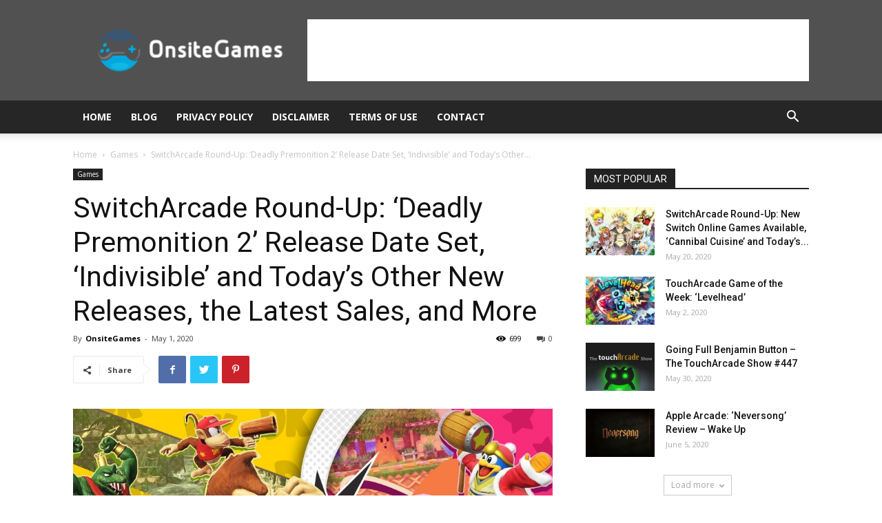

--- FILE ---
content_type: text/html; charset=UTF-8
request_url: https://onsitegames.com/switcharcade-round-up-deadly-premonition-2-release-date-set-indivisible-and-todays-other-new-releases-the-latest-sales-and-more/
body_size: 21291
content:
<!doctype html >
<!--[if IE 8]>    <html class="ie8" lang="en"> <![endif]-->
<!--[if IE 9]>    <html class="ie9" lang="en"> <![endif]-->
<!--[if gt IE 8]><!--> <html dir="ltr" lang="en-US" prefix="og: https://ogp.me/ns#"> <!--<![endif]-->
<head>
<meta charset="UTF-8" />
<meta name="viewport" content="width=device-width, initial-scale=1.0">
<link rel="pingback" href="https://onsitegames.com/xmlrpc.php" />
<style>img:is([sizes="auto" i], [sizes^="auto," i]) { contain-intrinsic-size: 3000px 1500px }</style>
<!-- All in One SEO 4.8.6.1 - aioseo.com -->
<title>SwitchArcade Round-Up: ‘Deadly Premonition 2’ Release Date Set, ‘Indivisible’ and Today’s Other New Releases, the Latest Sales, and More | Online Games</title>
<meta name="description" content="Hi there mild readers, and welcome to the SwitchArcade Spherical-Up for April 29th, 2020. Immediately, we’ve acquired 4 new releases to try, together with a few actually cool ones. There are some information bits to examine into, and a few piping contemporary new gross sales to take a gander at. Tomorrow’s going to be an" />
<meta name="robots" content="max-image-preview:large" />
<meta name="author" content="OnsiteGames"/>
<meta name="google-site-verification" content="YdyEQfOfeTFwccI_hn8UqlNZJ4P698p6XqUcnjUcAqM" />
<link rel="canonical" href="https://onsitegames.com/switcharcade-round-up-deadly-premonition-2-release-date-set-indivisible-and-todays-other-new-releases-the-latest-sales-and-more/" />
<meta name="generator" content="All in One SEO (AIOSEO) 4.8.6.1" />
<meta property="og:locale" content="en_US" />
<meta property="og:site_name" content="Online Games | Play games online for free" />
<meta property="og:type" content="article" />
<meta property="og:title" content="SwitchArcade Round-Up: ‘Deadly Premonition 2’ Release Date Set, ‘Indivisible’ and Today’s Other New Releases, the Latest Sales, and More | Online Games" />
<meta property="og:description" content="Hi there mild readers, and welcome to the SwitchArcade Spherical-Up for April 29th, 2020. Immediately, we’ve acquired 4 new releases to try, together with a few actually cool ones. There are some information bits to examine into, and a few piping contemporary new gross sales to take a gander at. Tomorrow’s going to be an" />
<meta property="og:url" content="https://onsitegames.com/switcharcade-round-up-deadly-premonition-2-release-date-set-indivisible-and-todays-other-new-releases-the-latest-sales-and-more/" />
<meta property="article:published_time" content="2020-05-01T06:46:45+00:00" />
<meta property="article:modified_time" content="2021-08-27T12:59:01+00:00" />
<meta name="twitter:card" content="summary" />
<meta name="twitter:title" content="SwitchArcade Round-Up: ‘Deadly Premonition 2’ Release Date Set, ‘Indivisible’ and Today’s Other New Releases, the Latest Sales, and More | Online Games" />
<meta name="twitter:description" content="Hi there mild readers, and welcome to the SwitchArcade Spherical-Up for April 29th, 2020. Immediately, we’ve acquired 4 new releases to try, together with a few actually cool ones. There are some information bits to examine into, and a few piping contemporary new gross sales to take a gander at. Tomorrow’s going to be an" />
<script type="application/ld+json" class="aioseo-schema">
{"@context":"https:\/\/schema.org","@graph":[{"@type":"Article","@id":"https:\/\/onsitegames.com\/switcharcade-round-up-deadly-premonition-2-release-date-set-indivisible-and-todays-other-new-releases-the-latest-sales-and-more\/#article","name":"SwitchArcade Round-Up: \u2018Deadly Premonition 2\u2019 Release Date Set, \u2018Indivisible\u2019 and Today\u2019s Other New Releases, the Latest Sales, and More | Online Games","headline":"SwitchArcade Round-Up: \u2018Deadly Premonition 2\u2019 Release Date Set, \u2018Indivisible\u2019 and Today\u2019s Other New Releases, the Latest Sales, and More","author":{"@id":"https:\/\/onsitegames.com\/author\/onsitegames\/#author"},"publisher":{"@id":"https:\/\/onsitegames.com\/#organization"},"image":{"@type":"ImageObject","url":"https:\/\/onsitegames.com\/wp-content\/uploads\/2020\/05\/smasheventdkvskirby.jpg","width":960,"height":540},"datePublished":"2020-05-01T06:46:45+00:00","dateModified":"2021-08-27T12:59:01+00:00","inLanguage":"en-US","mainEntityOfPage":{"@id":"https:\/\/onsitegames.com\/switcharcade-round-up-deadly-premonition-2-release-date-set-indivisible-and-todays-other-new-releases-the-latest-sales-and-more\/#webpage"},"isPartOf":{"@id":"https:\/\/onsitegames.com\/switcharcade-round-up-deadly-premonition-2-release-date-set-indivisible-and-todays-other-new-releases-the-latest-sales-and-more\/#webpage"},"articleSection":"Games"},{"@type":"BreadcrumbList","@id":"https:\/\/onsitegames.com\/switcharcade-round-up-deadly-premonition-2-release-date-set-indivisible-and-todays-other-new-releases-the-latest-sales-and-more\/#breadcrumblist","itemListElement":[{"@type":"ListItem","@id":"https:\/\/onsitegames.com#listItem","position":1,"name":"Home","item":"https:\/\/onsitegames.com","nextItem":{"@type":"ListItem","@id":"https:\/\/onsitegames.com\/category\/games\/#listItem","name":"Games"}},{"@type":"ListItem","@id":"https:\/\/onsitegames.com\/category\/games\/#listItem","position":2,"name":"Games","item":"https:\/\/onsitegames.com\/category\/games\/","nextItem":{"@type":"ListItem","@id":"https:\/\/onsitegames.com\/switcharcade-round-up-deadly-premonition-2-release-date-set-indivisible-and-todays-other-new-releases-the-latest-sales-and-more\/#listItem","name":"SwitchArcade Round-Up: \u2018Deadly Premonition 2\u2019 Release Date Set, \u2018Indivisible\u2019 and Today\u2019s Other New Releases, the Latest Sales, and More"},"previousItem":{"@type":"ListItem","@id":"https:\/\/onsitegames.com#listItem","name":"Home"}},{"@type":"ListItem","@id":"https:\/\/onsitegames.com\/switcharcade-round-up-deadly-premonition-2-release-date-set-indivisible-and-todays-other-new-releases-the-latest-sales-and-more\/#listItem","position":3,"name":"SwitchArcade Round-Up: \u2018Deadly Premonition 2\u2019 Release Date Set, \u2018Indivisible\u2019 and Today\u2019s Other New Releases, the Latest Sales, and More","previousItem":{"@type":"ListItem","@id":"https:\/\/onsitegames.com\/category\/games\/#listItem","name":"Games"}}]},{"@type":"Organization","@id":"https:\/\/onsitegames.com\/#organization","name":"Online Games","description":"Play games online for free","url":"https:\/\/onsitegames.com\/"},{"@type":"Person","@id":"https:\/\/onsitegames.com\/author\/onsitegames\/#author","url":"https:\/\/onsitegames.com\/author\/onsitegames\/","name":"OnsiteGames","image":{"@type":"ImageObject","@id":"https:\/\/onsitegames.com\/switcharcade-round-up-deadly-premonition-2-release-date-set-indivisible-and-todays-other-new-releases-the-latest-sales-and-more\/#authorImage","url":"https:\/\/secure.gravatar.com\/avatar\/b6db65f12520b6d83b11be80b92f36d563e620aee17e63bc22dcb007dda2dbd0?s=96&d=mm&r=g","width":96,"height":96,"caption":"OnsiteGames"}},{"@type":"WebPage","@id":"https:\/\/onsitegames.com\/switcharcade-round-up-deadly-premonition-2-release-date-set-indivisible-and-todays-other-new-releases-the-latest-sales-and-more\/#webpage","url":"https:\/\/onsitegames.com\/switcharcade-round-up-deadly-premonition-2-release-date-set-indivisible-and-todays-other-new-releases-the-latest-sales-and-more\/","name":"SwitchArcade Round-Up: \u2018Deadly Premonition 2\u2019 Release Date Set, \u2018Indivisible\u2019 and Today\u2019s Other New Releases, the Latest Sales, and More | Online Games","description":"Hi there mild readers, and welcome to the SwitchArcade Spherical-Up for April 29th, 2020. Immediately, we\u2019ve acquired 4 new releases to try, together with a few actually cool ones. There are some information bits to examine into, and a few piping contemporary new gross sales to take a gander at. Tomorrow\u2019s going to be an","inLanguage":"en-US","isPartOf":{"@id":"https:\/\/onsitegames.com\/#website"},"breadcrumb":{"@id":"https:\/\/onsitegames.com\/switcharcade-round-up-deadly-premonition-2-release-date-set-indivisible-and-todays-other-new-releases-the-latest-sales-and-more\/#breadcrumblist"},"author":{"@id":"https:\/\/onsitegames.com\/author\/onsitegames\/#author"},"creator":{"@id":"https:\/\/onsitegames.com\/author\/onsitegames\/#author"},"image":{"@type":"ImageObject","url":"https:\/\/onsitegames.com\/wp-content\/uploads\/2020\/05\/smasheventdkvskirby.jpg","@id":"https:\/\/onsitegames.com\/switcharcade-round-up-deadly-premonition-2-release-date-set-indivisible-and-todays-other-new-releases-the-latest-sales-and-more\/#mainImage","width":960,"height":540},"primaryImageOfPage":{"@id":"https:\/\/onsitegames.com\/switcharcade-round-up-deadly-premonition-2-release-date-set-indivisible-and-todays-other-new-releases-the-latest-sales-and-more\/#mainImage"},"datePublished":"2020-05-01T06:46:45+00:00","dateModified":"2021-08-27T12:59:01+00:00"},{"@type":"WebSite","@id":"https:\/\/onsitegames.com\/#website","url":"https:\/\/onsitegames.com\/","name":"Onsite Games","description":"Play games online for free","inLanguage":"en-US","publisher":{"@id":"https:\/\/onsitegames.com\/#organization"}}]}
</script>
<!-- All in One SEO -->
<meta property="og:image" content="https://onsitegames.com/wp-content/uploads/2020/05/smasheventdkvskirby.jpg" /><link rel="icon" type="image/png" href="https://onsitegames.com/wp-content/uploads/2020/05/fevicon.png"><link rel='dns-prefetch' href='//fonts.googleapis.com' />
<link rel="alternate" type="application/rss+xml" title="Online Games &raquo; Feed" href="https://onsitegames.com/feed/" />
<link rel="alternate" type="application/rss+xml" title="Online Games &raquo; Comments Feed" href="https://onsitegames.com/comments/feed/" />
<!-- <link rel='stylesheet' id='wp-block-library-css' href='https://onsitegames.com/wp-includes/css/dist/block-library/style.min.css?ver=6.8.2' type='text/css' media='all' /> -->
<link rel="stylesheet" type="text/css" href="//onsitegames.com/wp-content/cache/wpfc-minified/g58uhut7/g4bek.css" media="all"/>
<style id='classic-theme-styles-inline-css' type='text/css'>
/*! This file is auto-generated */
.wp-block-button__link{color:#fff;background-color:#32373c;border-radius:9999px;box-shadow:none;text-decoration:none;padding:calc(.667em + 2px) calc(1.333em + 2px);font-size:1.125em}.wp-block-file__button{background:#32373c;color:#fff;text-decoration:none}
</style>
<style id='global-styles-inline-css' type='text/css'>
:root{--wp--preset--aspect-ratio--square: 1;--wp--preset--aspect-ratio--4-3: 4/3;--wp--preset--aspect-ratio--3-4: 3/4;--wp--preset--aspect-ratio--3-2: 3/2;--wp--preset--aspect-ratio--2-3: 2/3;--wp--preset--aspect-ratio--16-9: 16/9;--wp--preset--aspect-ratio--9-16: 9/16;--wp--preset--color--black: #000000;--wp--preset--color--cyan-bluish-gray: #abb8c3;--wp--preset--color--white: #ffffff;--wp--preset--color--pale-pink: #f78da7;--wp--preset--color--vivid-red: #cf2e2e;--wp--preset--color--luminous-vivid-orange: #ff6900;--wp--preset--color--luminous-vivid-amber: #fcb900;--wp--preset--color--light-green-cyan: #7bdcb5;--wp--preset--color--vivid-green-cyan: #00d084;--wp--preset--color--pale-cyan-blue: #8ed1fc;--wp--preset--color--vivid-cyan-blue: #0693e3;--wp--preset--color--vivid-purple: #9b51e0;--wp--preset--gradient--vivid-cyan-blue-to-vivid-purple: linear-gradient(135deg,rgba(6,147,227,1) 0%,rgb(155,81,224) 100%);--wp--preset--gradient--light-green-cyan-to-vivid-green-cyan: linear-gradient(135deg,rgb(122,220,180) 0%,rgb(0,208,130) 100%);--wp--preset--gradient--luminous-vivid-amber-to-luminous-vivid-orange: linear-gradient(135deg,rgba(252,185,0,1) 0%,rgba(255,105,0,1) 100%);--wp--preset--gradient--luminous-vivid-orange-to-vivid-red: linear-gradient(135deg,rgba(255,105,0,1) 0%,rgb(207,46,46) 100%);--wp--preset--gradient--very-light-gray-to-cyan-bluish-gray: linear-gradient(135deg,rgb(238,238,238) 0%,rgb(169,184,195) 100%);--wp--preset--gradient--cool-to-warm-spectrum: linear-gradient(135deg,rgb(74,234,220) 0%,rgb(151,120,209) 20%,rgb(207,42,186) 40%,rgb(238,44,130) 60%,rgb(251,105,98) 80%,rgb(254,248,76) 100%);--wp--preset--gradient--blush-light-purple: linear-gradient(135deg,rgb(255,206,236) 0%,rgb(152,150,240) 100%);--wp--preset--gradient--blush-bordeaux: linear-gradient(135deg,rgb(254,205,165) 0%,rgb(254,45,45) 50%,rgb(107,0,62) 100%);--wp--preset--gradient--luminous-dusk: linear-gradient(135deg,rgb(255,203,112) 0%,rgb(199,81,192) 50%,rgb(65,88,208) 100%);--wp--preset--gradient--pale-ocean: linear-gradient(135deg,rgb(255,245,203) 0%,rgb(182,227,212) 50%,rgb(51,167,181) 100%);--wp--preset--gradient--electric-grass: linear-gradient(135deg,rgb(202,248,128) 0%,rgb(113,206,126) 100%);--wp--preset--gradient--midnight: linear-gradient(135deg,rgb(2,3,129) 0%,rgb(40,116,252) 100%);--wp--preset--font-size--small: 11px;--wp--preset--font-size--medium: 20px;--wp--preset--font-size--large: 32px;--wp--preset--font-size--x-large: 42px;--wp--preset--font-size--regular: 15px;--wp--preset--font-size--larger: 50px;--wp--preset--spacing--20: 0.44rem;--wp--preset--spacing--30: 0.67rem;--wp--preset--spacing--40: 1rem;--wp--preset--spacing--50: 1.5rem;--wp--preset--spacing--60: 2.25rem;--wp--preset--spacing--70: 3.38rem;--wp--preset--spacing--80: 5.06rem;--wp--preset--shadow--natural: 6px 6px 9px rgba(0, 0, 0, 0.2);--wp--preset--shadow--deep: 12px 12px 50px rgba(0, 0, 0, 0.4);--wp--preset--shadow--sharp: 6px 6px 0px rgba(0, 0, 0, 0.2);--wp--preset--shadow--outlined: 6px 6px 0px -3px rgba(255, 255, 255, 1), 6px 6px rgba(0, 0, 0, 1);--wp--preset--shadow--crisp: 6px 6px 0px rgba(0, 0, 0, 1);}:where(.is-layout-flex){gap: 0.5em;}:where(.is-layout-grid){gap: 0.5em;}body .is-layout-flex{display: flex;}.is-layout-flex{flex-wrap: wrap;align-items: center;}.is-layout-flex > :is(*, div){margin: 0;}body .is-layout-grid{display: grid;}.is-layout-grid > :is(*, div){margin: 0;}:where(.wp-block-columns.is-layout-flex){gap: 2em;}:where(.wp-block-columns.is-layout-grid){gap: 2em;}:where(.wp-block-post-template.is-layout-flex){gap: 1.25em;}:where(.wp-block-post-template.is-layout-grid){gap: 1.25em;}.has-black-color{color: var(--wp--preset--color--black) !important;}.has-cyan-bluish-gray-color{color: var(--wp--preset--color--cyan-bluish-gray) !important;}.has-white-color{color: var(--wp--preset--color--white) !important;}.has-pale-pink-color{color: var(--wp--preset--color--pale-pink) !important;}.has-vivid-red-color{color: var(--wp--preset--color--vivid-red) !important;}.has-luminous-vivid-orange-color{color: var(--wp--preset--color--luminous-vivid-orange) !important;}.has-luminous-vivid-amber-color{color: var(--wp--preset--color--luminous-vivid-amber) !important;}.has-light-green-cyan-color{color: var(--wp--preset--color--light-green-cyan) !important;}.has-vivid-green-cyan-color{color: var(--wp--preset--color--vivid-green-cyan) !important;}.has-pale-cyan-blue-color{color: var(--wp--preset--color--pale-cyan-blue) !important;}.has-vivid-cyan-blue-color{color: var(--wp--preset--color--vivid-cyan-blue) !important;}.has-vivid-purple-color{color: var(--wp--preset--color--vivid-purple) !important;}.has-black-background-color{background-color: var(--wp--preset--color--black) !important;}.has-cyan-bluish-gray-background-color{background-color: var(--wp--preset--color--cyan-bluish-gray) !important;}.has-white-background-color{background-color: var(--wp--preset--color--white) !important;}.has-pale-pink-background-color{background-color: var(--wp--preset--color--pale-pink) !important;}.has-vivid-red-background-color{background-color: var(--wp--preset--color--vivid-red) !important;}.has-luminous-vivid-orange-background-color{background-color: var(--wp--preset--color--luminous-vivid-orange) !important;}.has-luminous-vivid-amber-background-color{background-color: var(--wp--preset--color--luminous-vivid-amber) !important;}.has-light-green-cyan-background-color{background-color: var(--wp--preset--color--light-green-cyan) !important;}.has-vivid-green-cyan-background-color{background-color: var(--wp--preset--color--vivid-green-cyan) !important;}.has-pale-cyan-blue-background-color{background-color: var(--wp--preset--color--pale-cyan-blue) !important;}.has-vivid-cyan-blue-background-color{background-color: var(--wp--preset--color--vivid-cyan-blue) !important;}.has-vivid-purple-background-color{background-color: var(--wp--preset--color--vivid-purple) !important;}.has-black-border-color{border-color: var(--wp--preset--color--black) !important;}.has-cyan-bluish-gray-border-color{border-color: var(--wp--preset--color--cyan-bluish-gray) !important;}.has-white-border-color{border-color: var(--wp--preset--color--white) !important;}.has-pale-pink-border-color{border-color: var(--wp--preset--color--pale-pink) !important;}.has-vivid-red-border-color{border-color: var(--wp--preset--color--vivid-red) !important;}.has-luminous-vivid-orange-border-color{border-color: var(--wp--preset--color--luminous-vivid-orange) !important;}.has-luminous-vivid-amber-border-color{border-color: var(--wp--preset--color--luminous-vivid-amber) !important;}.has-light-green-cyan-border-color{border-color: var(--wp--preset--color--light-green-cyan) !important;}.has-vivid-green-cyan-border-color{border-color: var(--wp--preset--color--vivid-green-cyan) !important;}.has-pale-cyan-blue-border-color{border-color: var(--wp--preset--color--pale-cyan-blue) !important;}.has-vivid-cyan-blue-border-color{border-color: var(--wp--preset--color--vivid-cyan-blue) !important;}.has-vivid-purple-border-color{border-color: var(--wp--preset--color--vivid-purple) !important;}.has-vivid-cyan-blue-to-vivid-purple-gradient-background{background: var(--wp--preset--gradient--vivid-cyan-blue-to-vivid-purple) !important;}.has-light-green-cyan-to-vivid-green-cyan-gradient-background{background: var(--wp--preset--gradient--light-green-cyan-to-vivid-green-cyan) !important;}.has-luminous-vivid-amber-to-luminous-vivid-orange-gradient-background{background: var(--wp--preset--gradient--luminous-vivid-amber-to-luminous-vivid-orange) !important;}.has-luminous-vivid-orange-to-vivid-red-gradient-background{background: var(--wp--preset--gradient--luminous-vivid-orange-to-vivid-red) !important;}.has-very-light-gray-to-cyan-bluish-gray-gradient-background{background: var(--wp--preset--gradient--very-light-gray-to-cyan-bluish-gray) !important;}.has-cool-to-warm-spectrum-gradient-background{background: var(--wp--preset--gradient--cool-to-warm-spectrum) !important;}.has-blush-light-purple-gradient-background{background: var(--wp--preset--gradient--blush-light-purple) !important;}.has-blush-bordeaux-gradient-background{background: var(--wp--preset--gradient--blush-bordeaux) !important;}.has-luminous-dusk-gradient-background{background: var(--wp--preset--gradient--luminous-dusk) !important;}.has-pale-ocean-gradient-background{background: var(--wp--preset--gradient--pale-ocean) !important;}.has-electric-grass-gradient-background{background: var(--wp--preset--gradient--electric-grass) !important;}.has-midnight-gradient-background{background: var(--wp--preset--gradient--midnight) !important;}.has-small-font-size{font-size: var(--wp--preset--font-size--small) !important;}.has-medium-font-size{font-size: var(--wp--preset--font-size--medium) !important;}.has-large-font-size{font-size: var(--wp--preset--font-size--large) !important;}.has-x-large-font-size{font-size: var(--wp--preset--font-size--x-large) !important;}
:where(.wp-block-post-template.is-layout-flex){gap: 1.25em;}:where(.wp-block-post-template.is-layout-grid){gap: 1.25em;}
:where(.wp-block-columns.is-layout-flex){gap: 2em;}:where(.wp-block-columns.is-layout-grid){gap: 2em;}
:root :where(.wp-block-pullquote){font-size: 1.5em;line-height: 1.6;}
</style>
<!-- <link rel='stylesheet' id='td-plugin-multi-purpose-css' href='https://onsitegames.com/wp-content/plugins/td-composer/td-multi-purpose/style.css?ver=b84e3fe0e71a6db065c5ace64f57167f' type='text/css' media='all' /> -->
<link rel="stylesheet" type="text/css" href="//onsitegames.com/wp-content/cache/wpfc-minified/qhva09et/g4bek.css" media="all"/>
<link rel='stylesheet' id='google-fonts-style-css' href='https://fonts.googleapis.com/css?family=Open+Sans%3A300italic%2C400%2C400italic%2C600%2C600italic%2C700%7CRoboto%3A300%2C400%2C400italic%2C500%2C500italic%2C700%2C900&#038;ver=9.7.4' type='text/css' media='all' />
<!-- <link rel='stylesheet' id='td-theme-css' href='https://onsitegames.com/wp-content/themes/Newspaper/style.css?ver=9.7.4' type='text/css' media='all' /> -->
<link rel="stylesheet" type="text/css" href="//onsitegames.com/wp-content/cache/wpfc-minified/r688tfd/g4bek.css" media="all"/>
<style id='td-theme-inline-css' type='text/css'>
@media (max-width: 767px) {
.td-header-desktop-wrap {
display: none;
}
}
@media (min-width: 767px) {
.td-header-mobile-wrap {
display: none;
}
}
</style>
<!-- <link rel='stylesheet' id='qcf_style-css' href='https://onsitegames.com/wp-content/plugins/quick-contact-form/legacy/css/styles.css?ver=6.8.2' type='text/css' media='all' /> -->
<link rel="stylesheet" type="text/css" href="//onsitegames.com/wp-content/cache/wpfc-minified/d4ec9hrq/g4bek.css" media="all"/>
<style id='qcf_style-inline-css' type='text/css'>
.qcf-style.default {max-width:100%;overflow:hidden;width:100%;}
.qcf-style.default input[type=text], .qcf-style.default input[type=email],.qcf-style.default textarea, .qcf-style.default select, .qcf-style.default #submit {border-radius:0;}
.qcf-style.default h2 {color: #465069;font-size: 1.6em;;height:auto;}.qcf-style.default p, .qcf-style.default select{font-family: arial, sans-serif; font-size: 1em;color: #465069;height:auto;line-height:normal;height:auto;}
.qcf-style.default div.rangeslider, .qcf-style.default div.rangeslider__fill {height: 1em;background: #CCC;}
.qcf-style.default div.rangeslider__fill {background: #00ff00;}
.qcf-style.default div.rangeslider__handle {background: white;border: 1px solid #CCC;width: 2em;height: 2em;position: absolute;top: -0.5em;-webkit-border-radius:#FFF%;-moz-border-radius:50%;-ms-border-radius:50%;-o-border-radius:50%;border-radius:50%;}
.qcf-style.default div.qcf-slideroutput{font-size:1em;color:#465069;}.qcf-style.default input[type=text], .qcf-style.default input[type=email], .qcf-style.default textarea, .qcf-style.default select {border: 1px solid #415063;background:#FFFFFF;font-family: arial, sans-serif; font-size: 1em; color: #465069;;line-height:normal;height:auto; margin: 2px 0 3px 0;padding: 6px;}
.qcf-style.default .qcfcontainer input + label, .qcf-style.default .qcfcontainer textarea + label {font-family: arial, sans-serif; font-size: 1em; color: #465069;;}
.qcf-style.default input:focus, .qcf-style.default textarea:focus {background:#FFFFCC;}
.qcf-style.default input[type=text].required, .qcf-style.default input[type=email].required, .qcf-style.default select.required, .qcf-style.default textarea.required {border: 1px solid #00C618;}
.qcf-style.default p span, .qcf-style.default .error {color:#D31900;clear:both;}
.qcf-style.default input[type=text].error, .qcf-style.default input[type=email].error,.qcf-style.default select.error, .qcf-style.default textarea.error {border:1px solid #D31900;}
.qcf-style.default #submit {float:left;width:100%;color:#FFF;background:#343838;border:1px solid #415063;font-family: arial, sans-serif;font-size: inherit;}
.qcf-style.default #submit:hover{background:#888888;}
</style>
<!-- <link rel='stylesheet' id='jquery-style-css' href='https://onsitegames.com/wp-content/plugins/quick-contact-form/ui/user/css/jquery/jquery-ui.min.css?ver=6.8.2' type='text/css' media='all' /> -->
<!-- <link rel='stylesheet' id='td-legacy-framework-front-style-css' href='https://onsitegames.com/wp-content/plugins/td-composer/legacy/Newspaper/assets/css/td_legacy_main.css?ver=b84e3fe0e71a6db065c5ace64f57167f' type='text/css' media='all' /> -->
<link rel="stylesheet" type="text/css" href="//onsitegames.com/wp-content/cache/wpfc-minified/2cwlr2d/g4bek.css" media="all"/>
<script src='//onsitegames.com/wp-content/cache/wpfc-minified/2om5v5hx/g4bek.js' type="text/javascript"></script>
<!-- <script type="text/javascript" src="https://onsitegames.com/wp-includes/js/jquery/jquery.min.js?ver=3.7.1" id="jquery-core-js"></script> -->
<!-- <script type="text/javascript" src="https://onsitegames.com/wp-includes/js/jquery/jquery-migrate.min.js?ver=3.4.1" id="jquery-migrate-js"></script> -->
<link rel="https://api.w.org/" href="https://onsitegames.com/wp-json/" /><link rel="alternate" title="JSON" type="application/json" href="https://onsitegames.com/wp-json/wp/v2/posts/353" /><link rel="EditURI" type="application/rsd+xml" title="RSD" href="https://onsitegames.com/xmlrpc.php?rsd" />
<meta name="generator" content="WordPress 6.8.2" />
<link rel='shortlink' href='https://onsitegames.com/?p=353' />
<link rel="alternate" title="oEmbed (JSON)" type="application/json+oembed" href="https://onsitegames.com/wp-json/oembed/1.0/embed?url=https%3A%2F%2Fonsitegames.com%2Fswitcharcade-round-up-deadly-premonition-2-release-date-set-indivisible-and-todays-other-new-releases-the-latest-sales-and-more%2F" />
<link rel="alternate" title="oEmbed (XML)" type="text/xml+oembed" href="https://onsitegames.com/wp-json/oembed/1.0/embed?url=https%3A%2F%2Fonsitegames.com%2Fswitcharcade-round-up-deadly-premonition-2-release-date-set-indivisible-and-todays-other-new-releases-the-latest-sales-and-more%2F&#038;format=xml" />
<!--[if lt IE 9]><script src="https://cdnjs.cloudflare.com/ajax/libs/html5shiv/3.7.3/html5shiv.js"></script><![endif]-->
<script>
window.tdwGlobal = {"adminUrl":"https:\/\/onsitegames.com\/wp-admin\/","wpRestNonce":"1ab2d81b86","wpRestUrl":"https:\/\/onsitegames.com\/wp-json\/","permalinkStructure":"\/%postname%\/"};
</script>
<!-- JS generated by theme -->
<script>
var tdBlocksArray = []; //here we store all the items for the current page
//td_block class - each ajax block uses a object of this class for requests
function tdBlock() {
this.id = '';
this.block_type = 1; //block type id (1-234 etc)
this.atts = '';
this.td_column_number = '';
this.td_current_page = 1; //
this.post_count = 0; //from wp
this.found_posts = 0; //from wp
this.max_num_pages = 0; //from wp
this.td_filter_value = ''; //current live filter value
this.is_ajax_running = false;
this.td_user_action = ''; // load more or infinite loader (used by the animation)
this.header_color = '';
this.ajax_pagination_infinite_stop = ''; //show load more at page x
}
// td_js_generator - mini detector
(function(){
var htmlTag = document.getElementsByTagName("html")[0];
if ( navigator.userAgent.indexOf("MSIE 10.0") > -1 ) {
htmlTag.className += ' ie10';
}
if ( !!navigator.userAgent.match(/Trident.*rv\:11\./) ) {
htmlTag.className += ' ie11';
}
if ( navigator.userAgent.indexOf("Edge") > -1 ) {
htmlTag.className += ' ieEdge';
}
if ( /(iPad|iPhone|iPod)/g.test(navigator.userAgent) ) {
htmlTag.className += ' td-md-is-ios';
}
var user_agent = navigator.userAgent.toLowerCase();
if ( user_agent.indexOf("android") > -1 ) {
htmlTag.className += ' td-md-is-android';
}
if ( -1 !== navigator.userAgent.indexOf('Mac OS X')  ) {
htmlTag.className += ' td-md-is-os-x';
}
if ( /chrom(e|ium)/.test(navigator.userAgent.toLowerCase()) ) {
htmlTag.className += ' td-md-is-chrome';
}
if ( -1 !== navigator.userAgent.indexOf('Firefox') ) {
htmlTag.className += ' td-md-is-firefox';
}
if ( -1 !== navigator.userAgent.indexOf('Safari') && -1 === navigator.userAgent.indexOf('Chrome') ) {
htmlTag.className += ' td-md-is-safari';
}
if( -1 !== navigator.userAgent.indexOf('IEMobile') ){
htmlTag.className += ' td-md-is-iemobile';
}
})();
var tdLocalCache = {};
( function () {
"use strict";
tdLocalCache = {
data: {},
remove: function (resource_id) {
delete tdLocalCache.data[resource_id];
},
exist: function (resource_id) {
return tdLocalCache.data.hasOwnProperty(resource_id) && tdLocalCache.data[resource_id] !== null;
},
get: function (resource_id) {
return tdLocalCache.data[resource_id];
},
set: function (resource_id, cachedData) {
tdLocalCache.remove(resource_id);
tdLocalCache.data[resource_id] = cachedData;
}
};
})();
var td_viewport_interval_list=[{"limitBottom":767,"sidebarWidth":228},{"limitBottom":1018,"sidebarWidth":300},{"limitBottom":1140,"sidebarWidth":324}];
var tdc_is_installed="yes";
var td_ajax_url="https:\/\/onsitegames.com\/wp-admin\/admin-ajax.php?td_theme_name=Newspaper&v=9.7.4";
var td_get_template_directory_uri="https:\/\/onsitegames.com\/wp-content\/plugins\/td-composer\/legacy\/common";
var tds_snap_menu="smart_snap_always";
var tds_logo_on_sticky="show_header_logo";
var tds_header_style="";
var td_please_wait="Please wait...";
var td_email_user_pass_incorrect="User or password incorrect!";
var td_email_user_incorrect="Email or username incorrect!";
var td_email_incorrect="Email incorrect!";
var tds_more_articles_on_post_enable="show";
var tds_more_articles_on_post_time_to_wait="";
var tds_more_articles_on_post_pages_distance_from_top=0;
var tds_theme_color_site_wide="#4db2ec";
var tds_smart_sidebar="enabled";
var tdThemeName="Newspaper";
var td_magnific_popup_translation_tPrev="Previous (Left arrow key)";
var td_magnific_popup_translation_tNext="Next (Right arrow key)";
var td_magnific_popup_translation_tCounter="%curr% of %total%";
var td_magnific_popup_translation_ajax_tError="The content from %url% could not be loaded.";
var td_magnific_popup_translation_image_tError="The image #%curr% could not be loaded.";
var tdBlockNonce="98d5e95669";
var tdDateNamesI18n={"month_names":["January","February","March","April","May","June","July","August","September","October","November","December"],"month_names_short":["Jan","Feb","Mar","Apr","May","Jun","Jul","Aug","Sep","Oct","Nov","Dec"],"day_names":["Sunday","Monday","Tuesday","Wednesday","Thursday","Friday","Saturday"],"day_names_short":["Sun","Mon","Tue","Wed","Thu","Fri","Sat"]};
var td_ad_background_click_link="";
var td_ad_background_click_target="";
</script>
<!-- Header style compiled by theme -->
<style>
.block-title > span,
.block-title > span > a,
.block-title > a,
.block-title > label,
.widgettitle,
.widgettitle:after,
.td-trending-now-title,
.td-trending-now-wrapper:hover .td-trending-now-title,
.wpb_tabs li.ui-tabs-active a,
.wpb_tabs li:hover a,
.vc_tta-container .vc_tta-color-grey.vc_tta-tabs-position-top.vc_tta-style-classic .vc_tta-tabs-container .vc_tta-tab.vc_active > a,
.vc_tta-container .vc_tta-color-grey.vc_tta-tabs-position-top.vc_tta-style-classic .vc_tta-tabs-container .vc_tta-tab:hover > a,
.td_block_template_1 .td-related-title .td-cur-simple-item,
.woocommerce .product .products h2:not(.woocommerce-loop-product__title),
.td-subcat-filter .td-subcat-dropdown:hover .td-subcat-more,
.td-weather-information:before,
.td-weather-week:before,
.td_block_exchange .td-exchange-header:before,
.td-theme-wrap .td_block_template_3 .td-block-title > *,
.td-theme-wrap .td_block_template_4 .td-block-title > *,
.td-theme-wrap .td_block_template_7 .td-block-title > *,
.td-theme-wrap .td_block_template_9 .td-block-title:after,
.td-theme-wrap .td_block_template_10 .td-block-title::before,
.td-theme-wrap .td_block_template_11 .td-block-title::before,
.td-theme-wrap .td_block_template_11 .td-block-title::after,
.td-theme-wrap .td_block_template_14 .td-block-title,
.td-theme-wrap .td_block_template_15 .td-block-title:before,
.td-theme-wrap .td_block_template_17 .td-block-title:before {
background-color: #222222;
}
.woocommerce div.product .woocommerce-tabs ul.tabs li.active {
background-color: #222222 !important;
}
.block-title,
.td_block_template_1 .td-related-title,
.wpb_tabs .wpb_tabs_nav,
.vc_tta-container .vc_tta-color-grey.vc_tta-tabs-position-top.vc_tta-style-classic .vc_tta-tabs-container,
.woocommerce div.product .woocommerce-tabs ul.tabs:before,
.td-theme-wrap .td_block_template_5 .td-block-title > *,
.td-theme-wrap .td_block_template_17 .td-block-title,
.td-theme-wrap .td_block_template_17 .td-block-title::before {
border-color: #222222;
}
.td-theme-wrap .td_block_template_4 .td-block-title > *:before,
.td-theme-wrap .td_block_template_17 .td-block-title::after {
border-color: #222222 transparent transparent transparent;
}
.td-theme-wrap .td_block_template_4 .td-related-title .td-cur-simple-item:before {
border-color: #222222 transparent transparent transparent !important;
}
.td-header-wrap .td-header-menu-wrap-full,
.td-header-menu-wrap.td-affix,
.td-header-style-3 .td-header-main-menu,
.td-header-style-3 .td-affix .td-header-main-menu,
.td-header-style-4 .td-header-main-menu,
.td-header-style-4 .td-affix .td-header-main-menu,
.td-header-style-8 .td-header-menu-wrap.td-affix,
.td-header-style-8 .td-header-top-menu-full {
background-color: #262626;
}
.td-boxed-layout .td-header-style-3 .td-header-menu-wrap,
.td-boxed-layout .td-header-style-4 .td-header-menu-wrap,
.td-header-style-3 .td_stretch_content .td-header-menu-wrap,
.td-header-style-4 .td_stretch_content .td-header-menu-wrap {
background-color: #262626 !important;
}
@media (min-width: 1019px) {
.td-header-style-1 .td-header-sp-recs,
.td-header-style-1 .td-header-sp-logo {
margin-bottom: 28px;
}
}
@media (min-width: 768px) and (max-width: 1018px) {
.td-header-style-1 .td-header-sp-recs,
.td-header-style-1 .td-header-sp-logo {
margin-bottom: 14px;
}
}
.td-header-style-7 .td-header-top-menu {
border-bottom: none;
}
.td-header-wrap .td-header-menu-wrap .sf-menu > li > a,
.td-header-wrap .td-header-menu-social .td-social-icon-wrap a,
.td-header-style-4 .td-header-menu-social .td-social-icon-wrap i,
.td-header-style-5 .td-header-menu-social .td-social-icon-wrap i,
.td-header-style-6 .td-header-menu-social .td-social-icon-wrap i,
.td-header-style-12 .td-header-menu-social .td-social-icon-wrap i,
.td-header-wrap .header-search-wrap #td-header-search-button .td-icon-search {
color: #ffffff;
}
.td-header-wrap .td-header-menu-social + .td-search-wrapper #td-header-search-button:before {
background-color: #ffffff;
}
.td-banner-wrap-full,
.td-header-style-11 .td-logo-wrap-full {
background-color: #515151;
}
.td-header-style-11 .td-logo-wrap-full {
border-bottom: 0;
}
@media (min-width: 1019px) {
.td-header-style-2 .td-header-sp-recs,
.td-header-style-5 .td-a-rec-id-header > div,
.td-header-style-5 .td-g-rec-id-header > .adsbygoogle,
.td-header-style-6 .td-a-rec-id-header > div,
.td-header-style-6 .td-g-rec-id-header > .adsbygoogle,
.td-header-style-7 .td-a-rec-id-header > div,
.td-header-style-7 .td-g-rec-id-header > .adsbygoogle,
.td-header-style-8 .td-a-rec-id-header > div,
.td-header-style-8 .td-g-rec-id-header > .adsbygoogle,
.td-header-style-12 .td-a-rec-id-header > div,
.td-header-style-12 .td-g-rec-id-header > .adsbygoogle {
margin-bottom: 24px !important;
}
}
@media (min-width: 768px) and (max-width: 1018px) {
.td-header-style-2 .td-header-sp-recs,
.td-header-style-5 .td-a-rec-id-header > div,
.td-header-style-5 .td-g-rec-id-header > .adsbygoogle,
.td-header-style-6 .td-a-rec-id-header > div,
.td-header-style-6 .td-g-rec-id-header > .adsbygoogle,
.td-header-style-7 .td-a-rec-id-header > div,
.td-header-style-7 .td-g-rec-id-header > .adsbygoogle,
.td-header-style-8 .td-a-rec-id-header > div,
.td-header-style-8 .td-g-rec-id-header > .adsbygoogle,
.td-header-style-12 .td-a-rec-id-header > div,
.td-header-style-12 .td-g-rec-id-header > .adsbygoogle {
margin-bottom: 14px !important;
}
}
.td-footer-wrapper,
.td-footer-wrapper .td_block_template_7 .td-block-title > *,
.td-footer-wrapper .td_block_template_17 .td-block-title,
.td-footer-wrapper .td-block-title-wrap .td-wrapper-pulldown-filter {
background-color: #111111;
}
.td-footer-wrapper::before {
background-image: url('https://onsitegames.com/wp-content/uploads/2020/05/8.jpg');
}
.td-footer-wrapper::before {
background-size: cover;
}
.td-footer-wrapper::before {
background-position: center center;
}
.td-footer-wrapper::before {
opacity: 0.1;
}
.td-menu-background,
.td-search-background {
background-image: url('https://onsitegames.com/wp-content/uploads/2020/05/8.jpg');
}
.white-popup-block:before {
background-image: url('https://onsitegames.com/wp-content/uploads/2020/05/8.jpg');
}
</style>
<script data-ad-client="ca-pub-5095806646038415" async src="https://pagead2.googlesyndication.com/pagead/js/adsbygoogle.js"></script>
<script type="application/ld+json">
{
"@context": "http://schema.org",
"@type": "BreadcrumbList",
"itemListElement": [
{
"@type": "ListItem",
"position": 1,
"item": {
"@type": "WebSite",
"@id": "https://onsitegames.com/",
"name": "Home"
}
},
{
"@type": "ListItem",
"position": 2,
"item": {
"@type": "WebPage",
"@id": "https://onsitegames.com/category/games/",
"name": "Games"
}
}
,{
"@type": "ListItem",
"position": 3,
"item": {
"@type": "WebPage",
"@id": "https://onsitegames.com/switcharcade-round-up-deadly-premonition-2-release-date-set-indivisible-and-todays-other-new-releases-the-latest-sales-and-more/",
"name": "SwitchArcade Round-Up: ‘Deadly Premonition 2’ Release Date Set, ‘Indivisible’ and Today’s Other..."                                
}
}    
]
}
</script>
<!-- Button style compiled by theme -->
<style>
</style>
<style id="tdw-css-placeholder"></style></head>
<body class="wp-singular post-template-default single single-post postid-353 single-format-standard wp-theme-Newspaper switcharcade-round-up-deadly-premonition-2-release-date-set-indivisible-and-todays-other-new-releases-the-latest-sales-and-more global-block-template-1 td-full-layout" itemscope="itemscope" itemtype="https://schema.org/WebPage">
<div class="td-scroll-up"><i class="td-icon-menu-up"></i></div>
<div class="td-menu-background"></div>
<div id="td-mobile-nav">
<div class="td-mobile-container">
<!-- mobile menu top section -->
<div class="td-menu-socials-wrap">
<!-- socials -->
<div class="td-menu-socials">
<span class="td-social-icon-wrap">
<a target="_blank" href="#" title="Facebook">
<i class="td-icon-font td-icon-facebook"></i>
</a>
</span>
<span class="td-social-icon-wrap">
<a target="_blank" href="#" title="Twitter">
<i class="td-icon-font td-icon-twitter"></i>
</a>
</span>
<span class="td-social-icon-wrap">
<a target="_blank" href="#" title="Vimeo">
<i class="td-icon-font td-icon-vimeo"></i>
</a>
</span>
<span class="td-social-icon-wrap">
<a target="_blank" href="#" title="VKontakte">
<i class="td-icon-font td-icon-vk"></i>
</a>
</span>
<span class="td-social-icon-wrap">
<a target="_blank" href="#" title="Youtube">
<i class="td-icon-font td-icon-youtube"></i>
</a>
</span>            </div>
<!-- close button -->
<div class="td-mobile-close">
<a href="#"><i class="td-icon-close-mobile"></i></a>
</div>
</div>
<!-- login section -->
<!-- menu section -->
<div class="td-mobile-content">
<div class="menu-main-menu-container"><ul id="menu-main-menu" class="td-mobile-main-menu"><li id="menu-item-1000" class="menu-item menu-item-type-post_type menu-item-object-page menu-item-home menu-item-first menu-item-1000"><a href="https://onsitegames.com/">Home</a></li>
<li id="menu-item-1001" class="menu-item menu-item-type-post_type menu-item-object-page current_page_parent menu-item-1001"><a href="https://onsitegames.com/blog/">Blog</a></li>
<li id="menu-item-1002" class="menu-item menu-item-type-post_type menu-item-object-page menu-item-privacy-policy menu-item-1002"><a href="https://onsitegames.com/privacy-policy/">Privacy Policy</a></li>
<li id="menu-item-1004" class="menu-item menu-item-type-post_type menu-item-object-page menu-item-1004"><a href="https://onsitegames.com/disclaimer/">Disclaimer</a></li>
<li id="menu-item-1005" class="menu-item menu-item-type-post_type menu-item-object-page menu-item-1005"><a href="https://onsitegames.com/terms-of-use/">Terms Of Use</a></li>
<li id="menu-item-1006" class="menu-item menu-item-type-post_type menu-item-object-page menu-item-1006"><a href="https://onsitegames.com/contact/">Contact</a></li>
</ul></div>        </div>
</div>
<!-- register/login section -->
</div>    <div class="td-search-background"></div>
<div class="td-search-wrap-mob">
<div class="td-drop-down-search" aria-labelledby="td-header-search-button">
<form method="get" class="td-search-form" action="https://onsitegames.com/">
<!-- close button -->
<div class="td-search-close">
<a href="#"><i class="td-icon-close-mobile"></i></a>
</div>
<div role="search" class="td-search-input">
<span>Search</span>
<input id="td-header-search-mob" type="text" value="" name="s" autocomplete="off" />
</div>
</form>
<div id="td-aj-search-mob"></div>
</div>
</div>
<div id="td-outer-wrap" class="td-theme-wrap">
<div class="tdc-header-wrap ">
<!--
Header style 1
-->
<div class="td-header-wrap td-header-style-1 ">
<div class="td-header-top-menu-full td-container-wrap ">
<div class="td-container td-header-row td-header-top-menu">
<!-- LOGIN MODAL -->
</div>
</div>
<div class="td-banner-wrap-full td-logo-wrap-full td-container-wrap ">
<div class="td-container td-header-row td-header-header">
<div class="td-header-sp-logo">
<a class="td-main-logo" href="https://onsitegames.com/">
<img src="https://onsitegames.com/wp-content/uploads/2020/05/logo-300x83.png" alt=""/>
<span class="td-visual-hidden">Online Games</span>
</a>
</div>
<div class="td-header-sp-recs">
<div class="td-header-rec-wrap">
<!-- A generated by theme --> 
<script async src="//pagead2.googlesyndication.com/pagead/js/adsbygoogle.js"></script><div class="td-g-rec td-g-rec-id-header td_uid_1_68a8ec4cd5c3f_rand td_block_template_1 ">
<style>
/* custom css */
.td_uid_1_68a8ec4cd5c3f_rand.td-a-rec-img {
text-align: left;
}
.td_uid_1_68a8ec4cd5c3f_rand.td-a-rec-img img {
margin: 0 auto 0 0;
}
</style><script type="text/javascript">
var td_screen_width = window.innerWidth;
if ( td_screen_width >= 1140 ) {
/* large monitors */
document.write('<ins class="adsbygoogle" style="display:inline-block;width:728px;height:90px" data-ad-client="ca-pub-5095806646038415" data-ad-slot="4900442151"></ins>');
(adsbygoogle = window.adsbygoogle || []).push({});
}
if ( td_screen_width >= 1019  && td_screen_width < 1140 ) {
/* landscape tablets */
document.write('<ins class="adsbygoogle" style="display:inline-block;width:468px;height:60px" data-ad-client="ca-pub-5095806646038415" data-ad-slot="4900442151"></ins>');
(adsbygoogle = window.adsbygoogle || []).push({});
}
if ( td_screen_width >= 768  && td_screen_width < 1019 ) {
/* portrait tablets */
document.write('<ins class="adsbygoogle" style="display:inline-block;width:468px;height:60px" data-ad-client="ca-pub-5095806646038415" data-ad-slot="4900442151"></ins>');
(adsbygoogle = window.adsbygoogle || []).push({});
}
if ( td_screen_width < 768 ) {
/* Phones */
document.write('<ins class="adsbygoogle" style="display:inline-block;width:320px;height:50px" data-ad-client="ca-pub-5095806646038415" data-ad-slot="4900442151"></ins>');
(adsbygoogle = window.adsbygoogle || []).push({});
}
</script>
</div>
<!-- end A --> 
</div>                </div>
</div>
</div>
<div class="td-header-menu-wrap-full td-container-wrap ">
<div class="td-header-menu-wrap td-header-gradient ">
<div class="td-container td-header-row td-header-main-menu">
<div id="td-header-menu" role="navigation">
<div id="td-top-mobile-toggle"><a href="#"><i class="td-icon-font td-icon-mobile"></i></a></div>
<div class="td-main-menu-logo td-logo-in-header">
<a class="td-mobile-logo td-sticky-header" href="https://onsitegames.com/">
<img src="https://onsitegames.com/wp-content/uploads/2020/05/logo-1-300x83.png" alt=""/>
</a>
<a class="td-header-logo td-sticky-header" href="https://onsitegames.com/">
<img src="https://onsitegames.com/wp-content/uploads/2020/05/logo-300x83.png" alt=""/>
</a>
</div>
<div class="menu-main-menu-container"><ul id="menu-main-menu-1" class="sf-menu"><li class="menu-item menu-item-type-post_type menu-item-object-page menu-item-home menu-item-first td-menu-item td-normal-menu menu-item-1000"><a href="https://onsitegames.com/">Home</a></li>
<li class="menu-item menu-item-type-post_type menu-item-object-page current_page_parent td-menu-item td-normal-menu menu-item-1001"><a href="https://onsitegames.com/blog/">Blog</a></li>
<li class="menu-item menu-item-type-post_type menu-item-object-page menu-item-privacy-policy td-menu-item td-normal-menu menu-item-1002"><a href="https://onsitegames.com/privacy-policy/">Privacy Policy</a></li>
<li class="menu-item menu-item-type-post_type menu-item-object-page td-menu-item td-normal-menu menu-item-1004"><a href="https://onsitegames.com/disclaimer/">Disclaimer</a></li>
<li class="menu-item menu-item-type-post_type menu-item-object-page td-menu-item td-normal-menu menu-item-1005"><a href="https://onsitegames.com/terms-of-use/">Terms Of Use</a></li>
<li class="menu-item menu-item-type-post_type menu-item-object-page td-menu-item td-normal-menu menu-item-1006"><a href="https://onsitegames.com/contact/">Contact</a></li>
</ul></div></div>
<div class="header-search-wrap">
<div class="td-search-btns-wrap">
<a id="td-header-search-button" href="#" role="button" class="dropdown-toggle " data-toggle="dropdown"><i class="td-icon-search"></i></a>
<a id="td-header-search-button-mob" href="#" class="dropdown-toggle " data-toggle="dropdown"><i class="td-icon-search"></i></a>
</div>
<div class="td-drop-down-search" aria-labelledby="td-header-search-button">
<form method="get" class="td-search-form" action="https://onsitegames.com/">
<div role="search" class="td-head-form-search-wrap">
<input id="td-header-search" type="text" value="" name="s" autocomplete="off" /><input class="wpb_button wpb_btn-inverse btn" type="submit" id="td-header-search-top" value="Search" />
</div>
</form>
<div id="td-aj-search"></div>
</div>
</div>
</div>
</div>
</div>
</div>
</div>
<div class="td-main-content-wrap td-container-wrap">
<div class="td-container td-post-template-default ">
<div class="td-crumb-container"><div class="entry-crumbs"><span><a title="" class="entry-crumb" href="https://onsitegames.com/">Home</a></span> <i class="td-icon-right td-bread-sep"></i> <span><a title="View all posts in Games" class="entry-crumb" href="https://onsitegames.com/category/games/">Games</a></span> <i class="td-icon-right td-bread-sep td-bred-no-url-last"></i> <span class="td-bred-no-url-last">SwitchArcade Round-Up: ‘Deadly Premonition 2’ Release Date Set, ‘Indivisible’ and Today’s Other...</span></div></div>
<div class="td-pb-row">
<div class="td-pb-span8 td-main-content" role="main">
<div class="td-ss-main-content">
<article id="post-353" class="post-353 post type-post status-publish format-standard has-post-thumbnail hentry category-games" itemscope itemtype="https://schema.org/Article"47>
<div class="td-post-header">
<!-- category --><ul class="td-category"><li class="entry-category"><a  href="https://onsitegames.com/category/games/">Games</a></li></ul>
<header class="td-post-title">
<h1 class="entry-title">SwitchArcade Round-Up: ‘Deadly Premonition 2’ Release Date Set, ‘Indivisible’ and Today’s Other New Releases, the Latest Sales, and More</h1>
<div class="td-module-meta-info">
<!-- author --><div class="td-post-author-name"><div class="td-author-by">By</div> <a href="https://onsitegames.com/author/onsitegames/">OnsiteGames</a><div class="td-author-line"> - </div> </div>                    <!-- date --><span class="td-post-date"><time class="entry-date updated td-module-date" datetime="2020-05-01T06:46:45+00:00" >May 1, 2020</time></span>                    <!-- comments --><div class="td-post-comments"><a href="https://onsitegames.com/switcharcade-round-up-deadly-premonition-2-release-date-set-indivisible-and-todays-other-new-releases-the-latest-sales-and-more/#respond"><i class="td-icon-comments"></i>0</a></div>                    <!-- views --><div class="td-post-views"><i class="td-icon-views"></i><span class="td-nr-views-353">699</span></div>                </div>
</header>
</div>
<div class="td-post-sharing-top"><div id="td_social_sharing_article_top" class="td-post-sharing td-ps-bg td-ps-notext td-post-sharing-style1 "><div class="td-post-sharing-visible"><div class="td-social-sharing-button td-social-sharing-button-js td-social-handler td-social-share-text">
<div class="td-social-but-icon"><i class="td-icon-share"></i></div>
<div class="td-social-but-text">Share</div>
</div><a class="td-social-sharing-button td-social-sharing-button-js td-social-network td-social-facebook" href="https://www.facebook.com/sharer.php?u=https%3A%2F%2Fonsitegames.com%2Fswitcharcade-round-up-deadly-premonition-2-release-date-set-indivisible-and-todays-other-new-releases-the-latest-sales-and-more%2F">
<div class="td-social-but-icon"><i class="td-icon-facebook"></i></div>
<div class="td-social-but-text">Facebook</div>
</a><a class="td-social-sharing-button td-social-sharing-button-js td-social-network td-social-twitter" href="https://twitter.com/intent/tweet?text=SwitchArcade+Round-Up%3A+%E2%80%98Deadly+Premonition+2%E2%80%99+Release+Date+Set%2C+%E2%80%98Indivisible%E2%80%99+and+Today%E2%80%99s+Other+New+Releases%2C+the+Latest+Sales%2C+and+More&url=https%3A%2F%2Fonsitegames.com%2Fswitcharcade-round-up-deadly-premonition-2-release-date-set-indivisible-and-todays-other-new-releases-the-latest-sales-and-more%2F&via=Online+Games">
<div class="td-social-but-icon"><i class="td-icon-twitter"></i></div>
<div class="td-social-but-text">Twitter</div>
</a><a class="td-social-sharing-button td-social-sharing-button-js td-social-network td-social-pinterest" href="https://pinterest.com/pin/create/button/?url=https://onsitegames.com/switcharcade-round-up-deadly-premonition-2-release-date-set-indivisible-and-todays-other-new-releases-the-latest-sales-and-more/&amp;media=https://onsitegames.com/wp-content/uploads/2020/05/smasheventdkvskirby.jpg&description=SwitchArcade+Round-Up%3A+%E2%80%98Deadly+Premonition+2%E2%80%99+Release+Date+Set%2C+%E2%80%98Indivisible%E2%80%99+and+Today%E2%80%99s+Other+New+Releases%2C+the+Latest+Sales%2C+and+More">
<div class="td-social-but-icon"><i class="td-icon-pinterest"></i></div>
<div class="td-social-but-text">Pinterest</div>
</a><a class="td-social-sharing-button td-social-sharing-button-js td-social-network td-social-whatsapp" href="whatsapp://send?text=SwitchArcade+Round-Up%3A+%E2%80%98Deadly+Premonition+2%E2%80%99+Release+Date+Set%2C+%E2%80%98Indivisible%E2%80%99+and+Today%E2%80%99s+Other+New+Releases%2C+the+Latest+Sales%2C+and+More %0A%0A https://onsitegames.com/switcharcade-round-up-deadly-premonition-2-release-date-set-indivisible-and-todays-other-new-releases-the-latest-sales-and-more/">
<div class="td-social-but-icon"><i class="td-icon-whatsapp"></i></div>
<div class="td-social-but-text">WhatsApp</div>
</a></div><div class="td-social-sharing-hidden"><ul class="td-pulldown-filter-list"></ul><a class="td-social-sharing-button td-social-handler td-social-expand-tabs" href="#" data-block-uid="td_social_sharing_article_top">
<div class="td-social-but-icon"><i class="td-icon-plus td-social-expand-tabs-icon"></i></div>
</a></div></div></div>
<div class="td-post-content tagdiv-type">
<!-- image --><div class="td-post-featured-image"><a href="https://onsitegames.com/wp-content/uploads/2020/05/smasheventdkvskirby.jpg" data-caption=""><img width="696" height="392" class="entry-thumb td-modal-image" src="https://onsitegames.com/wp-content/uploads/2020/05/smasheventdkvskirby-696x392.jpg" srcset="https://onsitegames.com/wp-content/uploads/2020/05/smasheventdkvskirby-696x392.jpg 696w, https://onsitegames.com/wp-content/uploads/2020/05/smasheventdkvskirby-300x169.jpg 300w, https://onsitegames.com/wp-content/uploads/2020/05/smasheventdkvskirby-768x432.jpg 768w, https://onsitegames.com/wp-content/uploads/2020/05/smasheventdkvskirby-747x420.jpg 747w, https://onsitegames.com/wp-content/uploads/2020/05/smasheventdkvskirby.jpg 960w" sizes="(max-width: 696px) 100vw, 696px" alt="" title="smasheventdkvskirby.jpg"/></a></div>
<!-- content -->
<!-- A generated by theme --> 
<script async src="//pagead2.googlesyndication.com/pagead/js/adsbygoogle.js"></script><div class="td-g-rec td-g-rec-id-content_top td_uid_2_68a8ec4cd7460_rand td_block_template_1 ">
<style>
/* custom css */
.td_uid_2_68a8ec4cd7460_rand.td-a-rec-img {
text-align: left;
}
.td_uid_2_68a8ec4cd7460_rand.td-a-rec-img img {
margin: 0 auto 0 0;
}
</style><script type="text/javascript">
var td_screen_width = window.innerWidth;
if ( td_screen_width >= 1140 ) {
/* large monitors */
document.write('<ins class="adsbygoogle" style="display:inline-block;width:468px;height:60px" data-ad-client="ca-pub-5095806646038415" data-ad-slot="4900442151"></ins>');
(adsbygoogle = window.adsbygoogle || []).push({});
}
if ( td_screen_width >= 1019  && td_screen_width < 1140 ) {
/* landscape tablets */
document.write('<ins class="adsbygoogle" style="display:inline-block;width:468px;height:60px" data-ad-client="ca-pub-5095806646038415" data-ad-slot="4900442151"></ins>');
(adsbygoogle = window.adsbygoogle || []).push({});
}
if ( td_screen_width >= 768  && td_screen_width < 1019 ) {
/* portrait tablets */
document.write('<ins class="adsbygoogle" style="display:inline-block;width:468px;height:60px" data-ad-client="ca-pub-5095806646038415" data-ad-slot="4900442151"></ins>');
(adsbygoogle = window.adsbygoogle || []).push({});
}
if ( td_screen_width < 768 ) {
/* Phones */
document.write('<ins class="adsbygoogle" style="display:inline-block;width:300px;height:250px" data-ad-client="ca-pub-5095806646038415" data-ad-slot="4900442151"></ins>');
(adsbygoogle = window.adsbygoogle || []).push({});
}
</script>
</div>
<!-- end A --> 
<p>Hi there mild readers, and welcome to the SwitchArcade Spherical-Up for April 29th, 2020. Immediately, we&#8217;ve acquired 4 new releases to try, together with a few actually cool ones. There are some information bits to examine into, and a few piping contemporary new gross sales to take a gander at. Tomorrow&#8217;s going to be an enormous one, of that there&#8217;s little doubt, however even as we speak is a little bit of a wild one for a Wednesday. Let&#8217;s take a look!</p>
<h3><strong>Information</strong></h3>
<p><strong>&#8216;Lethal Premonition 2&#8217; Set for July 10 Launch</strong></p>
<p><div style="clear:both"></div>
<div class="video-responsive">
</div>
<p><em>Lethal Premonition 2</em> is a type of titles you&#8217;ll by no means have anticipated to see given how area of interest the unique title was, however right here we&#8217;re. The sport was introduced some time in the past, however we now have a agency date as to when the sport will be anticipated to launch: July 10th. Wow, that&#8217;s not too close to nor too far! Maybe if you happen to watch the announcement trailer a number of thousand occasions it can enable you cross the time. To have a good time the announcement of the discharge date, the unique sport is now on sale for half-price. When you&#8217;ve by no means performed it earlier than, it&#8217;s a really quirky<em> Twin Peaks</em>-inspired journey that actually is not like the rest.</p>
<p><strong>This Week&#8217;s &#8216;Tremendous Smash Bros.&#8217; Occasion is a Conflict of Titans</strong></p>
<p><img fetchpriority="high" decoding="async" class="alignnone size-full wp-image-267137" src="https://onsitegames.com/wp-content/uploads/2020/05/smasheventdkvskirby.jpg" alt="" width="960" height="540" /></p>
<p>What occurs when an unstoppable pressure meets an infinitely squishy object? We&#8217;re about to search out out within the newest occasion for<em> Tremendous Smash Bros. Final</em>, which pits Donkey Kong and his crew in opposition to Kirby and associates. It&#8217;s a match occasion the place solely the fighters from the 2 franchises can be utilized, so get training if you happen to&#8217;re not used to any of them. The match kicks off this Friday and can run by the weekend as normal. I imply, Kirby&#8217;s acquired to be the winner, proper?</p>
<h3><strong>New Releases</strong></h3>
<h3><strong>Indivisible ($29.99)</strong></h3>
<p><img decoding="async" class="alignnone size-full wp-image-267138" src="https://onsitegames.com/wp-content/uploads/2020/05/indivisible.jpg" alt="" width="1280" height="720" /></p>
<p><strong>SwitchArcade Spotlight!</strong></p>
<p>Lab Zero&#8217;s <em>Valkyrie Profile</em>-ish action-RPG Indivisible made a sudden and shocking look on the eShop yesterday. So shocking, actually, that even Lab Zero wasn&#8217;t conscious of it. This launch is outwardly lacking a number of options like New Sport+ that shall be coming quickly sufficient, however what&#8217;s right here is kind of polished and full. Individuals had been, amusingly sufficient, a bit divided on this sport when it got here out on different platforms, and I doubt it&#8217;s going to go all that totally different on Change. But it surely&#8217;s attractive, inventive, and positively refined, so if these are parts that attraction to you, you could wish to give this a better look.</p>
<h3><strong>Dread Nautical ($19.99)</strong></h3>
<p><img decoding="async" class="alignnone size-full wp-image-267139" src="https://onsitegames.com/wp-content/uploads/2020/05/dreadnautical.jpg" alt="" width="1280" height="720" /></p>
<p><strong>SwitchArcade Spotlight!</strong></p>
<p>Most TouchArcade readers will possible know this sport from its look on Apple Arcade, and as is the case with most of the different video games which have appeared on each platforms, it&#8217;s going to return down as to whether you&#8217;re prepared to pay the value to &#8220;preserve&#8221; the sport. It&#8217;s a stable technique RPG with a really cool premise, and the survival parts make it a unique kind of problem from the norm. The transition to the Change is a easy one, so it&#8217;s actually about whether or not you assume you&#8217;ll wish to replay this down the highway someday. When you&#8217;re solely going to run by it as soon as, you are able to do it cheaper and simply as properly on Apple Arcade. In any other case? I believe twenty bucks is a good worth for what you get right here.</p>
<h3><strong>Lively Neurons &#8211; Puzzle Sport ($four.99)</strong></h3>
<p><img loading="lazy" decoding="async" class="alignnone size-full wp-image-267140" src="https://onsitegames.com/wp-content/uploads/2020/05/activeneuronspuzzlegame-1.jpg" alt="" width="1280" height="720" /></p>
<p>Mates, this isn&#8217;t Steam or the App Retailer. You don&#8217;t must put the style of your sport within the title. Nobody really searches for issues that manner on the eShop, anyway. Sigh. Anyway, that is <em>Lively Neurons &#8211; Puzzle Sport</em>. From the screenshot, you in all probability can&#8217;t guess what sort of puzzle sport it&#8217;s. Effectively, you understand these forms of puzzles you typically see in RPGs the place you need to push blocks throughout ice? It&#8217;s kind of like these, however with extra tips and gimmicks in play. Not dangerous for what it&#8217;s, although it&#8217;s a bit on the plain aspect.</p>
<h3><strong>StarCrossed ($9.99)</strong></h3>
<p><img loading="lazy" decoding="async" class="alignnone size-full wp-image-267141" src="https://onsitegames.com/wp-content/uploads/2020/05/starcrossed.jpg" alt="" width="1280" height="720" /></p>
<p>This one has an fascinating design, to make sure. There are 5 totally different characters, and also you select two to take into battle. Or you&#8217;ll be able to play with a good friend and every take one character. It&#8217;s a must to battle enemies by bouncing photographs between the 2 characters, making for an fascinating cooperative expertise. Truthfully, I&#8217;m not likely assured this works as properly if you happen to&#8217;re taking part in alone. It&#8217;s a must to try this factor the place you management two characters without delay, which is usually a little furry. When you&#8217;ve acquired somebody to play with domestically, that is positively price a spin. In any other case, I&#8217;d solely suggest it to folks in search of a really powerful, albeit distinctive, motion sport.</p>
<h3><strong>Gross sales</strong></h3>
<p><em><strong>(North American eShop, US Costs)</strong></em></p>
<p>Immediately&#8217;s record is small however highly effective, I believe. <em>Lethal Premonition Origins</em> has an enormous sale occurring for the primary time because it launched, and is unquestionably price taking a chance with that low cost taken into consideration. <em>Toki</em> is lastly at a worth the place curious retro-seekers might wish to give it a go, and there&#8217;s a agency launch low cost on Indivisible that makes it simpler to leap on it. There are some goodies within the outbox too, and <em>Picross</em> followers particularly will wish to make the most of the gross sales on the<em> Picross S</em> titles as they&#8217;re not prone to return once more for a really very long time.</p>
<p><strong>Choose New Video games on Sale</strong></p>
<p><img loading="lazy" decoding="async" class="alignnone size-full wp-image-267142" src="https://onsitegames.com/wp-content/uploads/2020/05/deadlypremonitionorigins.jpg" alt="" width="1280" height="720" /></p>
<p><em><strong>Lethal Premonition Origins</strong></em> ($14.99 from $29.99 till 5/18)<br />
<em><strong>The Depend Lucanor</strong></em> ($2.99 from $14.99 till 5/10)<br />
<em><strong>Unbox: Beginner&#8217;s Journey</strong> </em>($5.99 from $29.99 till 5/10)<br />
<em><strong>I, Zombie</strong></em> ($zero.99 from $four.99 till 5/17)<br />
<em><strong>Battle Group 2</strong></em> ($zero.99 from $9.99 till 5/10)<br />
<em><strong>Pianista</strong> </em>($19.99 from $24.99 till 5/18)<br />
<em><strong>Moonlighter</strong> </em>($9.99 from $24.99 till 5/13)<br />
<em><strong>Toki</strong> </em>($four.99 from $14.99 till 5/18)<br />
<em><strong>Kingdom Two Crowns</strong></em> ($14.99 from $19.99 till 5/four)<br />
<em><strong>Riot &#8211; Civil Unrest</strong></em> ($four.99 from $19.99 till 5/10)<br />
<em><strong>Vaporum</strong> </em>($eight.74 from $24.99 till 5/10)<br />
<em><strong>Solo: Islands of Coronary heart</strong> </em>($four.99 from $19.99 till 5/10)<br />
<em><strong>Pet Store Snacks</strong> </em>($zero.99 from $four.99 till 5/18)<br />
<em><strong>Vampire: The Masquerade- Coteries of NY</strong> </em>($15.99 from $19.99 till 5/5)<br />
<em><strong>Highrise Heroes Phrase Problem</strong></em> ($1.99 from 7.99 till 5/18)<br />
<em><strong>Indivisible</strong> </em>($23.99 from $29.99 till 5/12)</p>
<p><strong>Gross sales Ending Tomorrow, Thursday, April 30th</strong></p>
<p><img loading="lazy" decoding="async" class="alignnone size-full wp-image-256165" src="https://onsitegames.com/wp-content/uploads/2020/05/animalfightclub.jpg" alt="" width="1280" height="720" /></p>
<p><em><strong>Animal Battle Membership</strong></em> ($2.39 from $three.99 till four/30)<br />
<em><strong>Ascendance</strong> </em>($zero.59 from $5.99 till four/30)<br />
<em><strong>Ayakashi Koi Gikyoku -Forbidden Romance-</strong> </em>($16.74 from $24.99 till four/30)<br />
<em><strong>Black The Fall</strong> </em>($four.49 from $14.99 till four/30)<br />
<em><strong>Blue Rider</strong> </em>($2.99 from $9.99 till four/30)<br />
<em><strong>Coffin Dodgers</strong></em> ($5.19 from $12.99 till four/30)<br />
<em><strong>Cyber Protocol</strong></em> ($1.29 from $9.99 till four/30)<br />
<em><strong>Decay of Logos</strong> </em>($15.99 from $19.99 till four/30)<br />
<em><strong>Deployment</strong> </em>($zero.99 from $9.99 till four/30)<br />
<em><strong>GALAK-Z: The Void Deluxe</strong></em> ($four.99 from $14.99 till four/30)<br />
<em><strong>Ghost Blade HD</strong></em> ($eight.99 from $14.99 till four/30)<br />
<em><strong>Habroxia</strong> </em>($three.99 from $7.99 till four/30)<br />
<em><strong>Grasp the Kings</strong></em> ($zero.49 from $zero.99 till four/30)<br />
<em><strong>Ice Cream Surfer</strong></em> ($1.60 from $eight.00 till four/30)<br />
<em><strong>Immortal Planet</strong></em> ($11.24 from $14.99 till four/30)</p>
<p><img loading="lazy" decoding="async" class="alignnone size-full wp-image-267143" src="https://onsitegames.com/wp-content/uploads/2020/05/irisschoolofwizardry.jpg" alt="" width="1280" height="720" /><br />
<em><strong>Iris College of Wizardry -Vinculum Hearts-</strong></em> ($16.74 from $24.99 till four/30)<br />
<em><strong>Iro Hero</strong></em> ($three.89 from $12.99 till four/30)<br />
<em><strong>It&#8217;s Raining Fists &amp; Metallic</strong></em> ($four.19 from $6.99 till four/30)<br />
<em><strong>Kawaii Deathu Desu</strong></em> ($three.99 from $four.99 till four/30)<br />
<em><strong>Kitty Love -Solution to Search for Love-</strong> </em>($16.74 from $24.99 till four/30)<br />
<em><strong>LocO-SportS</strong></em> ($four.85 from $5.99 till four/30)<br />
<em><strong>Lovers in a Harmful Spacetime</strong></em> ($7.49 from $14.99 till four/30)<br />
<em><strong>Magicolors</strong> </em>($zero.99 from $1.99 till four/30)<br />
<em><strong>Mushroom Heroes</strong></em> ($four.19 from $5.99 till four/30)<br />
<em><strong>Null Drifter</strong> </em>($three.99 from $four.99 till four/30)<br />
<em><strong>Celebration Planet</strong> </em>($6.99 from $19.99 till four/30)<br />
<em><strong>Picross S</strong></em> ($6.39 from $7.99 till four/30)<br />
<em><strong>Picross S2</strong> </em>($7.19 from $eight.99 till four/30)<br />
<em><strong>Picross S3</strong> </em>($7.99 from $9.99 till four/30)<br />
<em><strong>Polyroll</strong> </em>($1.99 from $four.99 till four/30)</p>
<p><img loading="lazy" decoding="async" class="alignnone size-full wp-image-264545" src="https://onsitegames.com/wp-content/uploads/2020/05/projectstarship.jpg" alt="" width="1280" height="720" /><br />
<em><strong>Undertaking Starship</strong></em> ($three.49 from $four.99 till four/30)<br />
<em><strong>Quarantine Round</strong> </em>($four.79 from $5.99 till four/30)<br />
<em><strong>Actual Heroes: Firefighter</strong> </em>($four.99 from $14.99 till four/30)<br />
<em><strong>Shalnor Legends: Sacred Lands</strong></em> ($zero.99 from $9.99 till four/30)<br />
<em><strong>Six Sides of the World</strong></em> ($2.00 from $10.00 till four/30)<br />
<em><strong>Skulls of the Shogun: Bone-A-Fide</strong></em> ($5.99 from $19.99 till four/30)<br />
<em><strong>Sky Rogue</strong></em> ($9.99 from $19.99 till four/30)<br />
<em><strong>Stab Stab Stab!</strong> </em>($7.49 from $9.99 till four/30)<br />
<em><strong>Tremendous Beat Sports activities</strong></em> ($10.49 from $14.99 till four/30)<br />
<em><strong>Tremendous Chariot</strong></em> ($zero.99 from $14.90 till four/30)<br />
<em><strong>The Jackbox Celebration Pack 2</strong></em> ($14.99 from $24.99 till four/30)<br />
<em><strong>The Jackbox Celebration Pack three</strong></em> ($17.49 from $24.99 till four/30)<br />
<em><strong>Vosaria: Lair of the Forgotten</strong></em> ($zero.99 from $9.99 till four/30)<br />
<em><strong>Means of the Passive Fist</strong> </em>($1.49 from $14.99 till four/30)</p>
<p>That&#8217;s all for as we speak, pals. Tomorrow&#8217;s wanting like an unbelievable one, with <em>Streets of Rage four</em>, the newest <em>SEGA AGES</em> launch, Butterscotch Shenanigans&#8217;s <em>Levelhead</em>, and extra. We&#8217;ll even have some information and gross sales, although that&#8217;s as normal as much as the whims of destiny. I hope you all have a terrific Wednesday, and as all the time, thanks for studying!</p>
</div>
<footer>
<!-- post pagination -->            <!-- review -->
<div class="td-post-source-tags">
<!-- source via -->                <!-- tags -->            </div>
<div class="td-post-sharing-bottom"><div id="td_social_sharing_article_bottom" class="td-post-sharing td-ps-bg td-ps-notext td-post-sharing-style1 "><div class="td-post-sharing-visible"><div class="td-social-sharing-button td-social-sharing-button-js td-social-handler td-social-share-text">
<div class="td-social-but-icon"><i class="td-icon-share"></i></div>
<div class="td-social-but-text">Share</div>
</div><a class="td-social-sharing-button td-social-sharing-button-js td-social-network td-social-facebook" href="https://www.facebook.com/sharer.php?u=https%3A%2F%2Fonsitegames.com%2Fswitcharcade-round-up-deadly-premonition-2-release-date-set-indivisible-and-todays-other-new-releases-the-latest-sales-and-more%2F">
<div class="td-social-but-icon"><i class="td-icon-facebook"></i></div>
<div class="td-social-but-text">Facebook</div>
</a><a class="td-social-sharing-button td-social-sharing-button-js td-social-network td-social-twitter" href="https://twitter.com/intent/tweet?text=SwitchArcade+Round-Up%3A+%E2%80%98Deadly+Premonition+2%E2%80%99+Release+Date+Set%2C+%E2%80%98Indivisible%E2%80%99+and+Today%E2%80%99s+Other+New+Releases%2C+the+Latest+Sales%2C+and+More&url=https%3A%2F%2Fonsitegames.com%2Fswitcharcade-round-up-deadly-premonition-2-release-date-set-indivisible-and-todays-other-new-releases-the-latest-sales-and-more%2F&via=Online+Games">
<div class="td-social-but-icon"><i class="td-icon-twitter"></i></div>
<div class="td-social-but-text">Twitter</div>
</a><a class="td-social-sharing-button td-social-sharing-button-js td-social-network td-social-pinterest" href="https://pinterest.com/pin/create/button/?url=https://onsitegames.com/switcharcade-round-up-deadly-premonition-2-release-date-set-indivisible-and-todays-other-new-releases-the-latest-sales-and-more/&amp;media=https://onsitegames.com/wp-content/uploads/2020/05/smasheventdkvskirby.jpg&description=SwitchArcade+Round-Up%3A+%E2%80%98Deadly+Premonition+2%E2%80%99+Release+Date+Set%2C+%E2%80%98Indivisible%E2%80%99+and+Today%E2%80%99s+Other+New+Releases%2C+the+Latest+Sales%2C+and+More">
<div class="td-social-but-icon"><i class="td-icon-pinterest"></i></div>
<div class="td-social-but-text">Pinterest</div>
</a><a class="td-social-sharing-button td-social-sharing-button-js td-social-network td-social-whatsapp" href="whatsapp://send?text=SwitchArcade+Round-Up%3A+%E2%80%98Deadly+Premonition+2%E2%80%99+Release+Date+Set%2C+%E2%80%98Indivisible%E2%80%99+and+Today%E2%80%99s+Other+New+Releases%2C+the+Latest+Sales%2C+and+More %0A%0A https://onsitegames.com/switcharcade-round-up-deadly-premonition-2-release-date-set-indivisible-and-todays-other-new-releases-the-latest-sales-and-more/">
<div class="td-social-but-icon"><i class="td-icon-whatsapp"></i></div>
<div class="td-social-but-text">WhatsApp</div>
</a></div><div class="td-social-sharing-hidden"><ul class="td-pulldown-filter-list"></ul><a class="td-social-sharing-button td-social-handler td-social-expand-tabs" href="#" data-block-uid="td_social_sharing_article_bottom">
<div class="td-social-but-icon"><i class="td-icon-plus td-social-expand-tabs-icon"></i></div>
</a></div></div></div>            <!-- next prev --><div class="td-block-row td-post-next-prev"><div class="td-block-span6 td-post-prev-post"><div class="td-post-next-prev-content"><span>Previous article</span><a href="https://onsitegames.com/out-now-kingdom-two-crowns-legends-of-runeterra-echoes-of-aeons-levelhead-fancade-ultimate-cust/">Out Now: ‘Kingdom Two Crowns’, ‘Legends of Runeterra’, ‘Echoes of Aeons’, ‘Levelhead’, ‘Fancade’, ‘Ultimate Custom Night’, ‘The Curse of Issyos’, ‘Fateful Lore’, ‘Samsara Room’ and More</a></div></div><div class="td-next-prev-separator"></div><div class="td-block-span6 td-post-next-post"><div class="td-post-next-prev-content"><span>Next article</span><a href="https://onsitegames.com/minecraft-earth-0-17-0-adds-a-new-challenge-system-a-player-journal-stats-for-players-loads-of-new-mobs-and-more/">‘Minecraft Earth’ 0.17.0 Adds a New Challenge System, a Player Journal, Stats for Players, Loads of New Mobs, and More</a></div></div></div>            <!-- author box --><div class="author-box-wrap"><a href="https://onsitegames.com/author/onsitegames/"><img alt='' src='https://secure.gravatar.com/avatar/b6db65f12520b6d83b11be80b92f36d563e620aee17e63bc22dcb007dda2dbd0?s=96&#038;d=mm&#038;r=g' srcset='https://secure.gravatar.com/avatar/b6db65f12520b6d83b11be80b92f36d563e620aee17e63bc22dcb007dda2dbd0?s=192&#038;d=mm&#038;r=g 2x' class='avatar avatar-96 photo' height='96' width='96' loading='lazy' decoding='async'/></a><div class="desc"><div class="td-author-name vcard author"><span class="fn"><a href="https://onsitegames.com/author/onsitegames/">OnsiteGames</a></span></div><div class="td-author-description"></div><div class="td-author-social"></div><div class="clearfix"></div></div></div>            <!-- meta --><span class="td-page-meta" itemprop="author" itemscope itemtype="https://schema.org/Person"><meta itemprop="name" content="OnsiteGames"></span><meta itemprop="dateModified" content="2020-05-01T06:46:45+00:00"><meta itemprop="dateModified" content="2021-08-27T12:59:01+00:00"><meta itemscope itemprop="mainEntityOfPage" itemType="https://schema.org/WebPage" itemid="https://onsitegames.com/switcharcade-round-up-deadly-premonition-2-release-date-set-indivisible-and-todays-other-new-releases-the-latest-sales-and-more/"/><span class="td-page-meta" itemprop="publisher" itemscope itemtype="https://schema.org/Organization"><span class="td-page-meta" itemprop="logo" itemscope itemtype="https://schema.org/ImageObject"><meta itemprop="url" content="https://onsitegames.com/wp-content/uploads/2020/05/logo-300x83.png"></span><meta itemprop="name" content="Online Games"></span><meta itemprop="headline " content="SwitchArcade Round-Up: ‘Deadly Premonition 2’ Release Date Set, ‘Indivisible’ and Today’s Other New Releases, the Latest Sales, and More"><span class="td-page-meta" itemprop="image" itemscope itemtype="https://schema.org/ImageObject"><meta itemprop="url" content="https://onsitegames.com/wp-content/uploads/2020/05/smasheventdkvskirby.jpg"><meta itemprop="width" content="960"><meta itemprop="height" content="540"></span>        </footer>
</article> <!-- /.post -->
<div class="td_block_wrap td_block_related_posts td_uid_4_68a8ec4cd7efa_rand td_with_ajax_pagination td-pb-border-top td_block_template_1"  data-td-block-uid="td_uid_4_68a8ec4cd7efa" ><script>var block_td_uid_4_68a8ec4cd7efa = new tdBlock();
block_td_uid_4_68a8ec4cd7efa.id = "td_uid_4_68a8ec4cd7efa";
block_td_uid_4_68a8ec4cd7efa.atts = '{"limit":3,"ajax_pagination":"next_prev","live_filter":"cur_post_same_categories","td_ajax_filter_type":"td_custom_related","class":"td_uid_4_68a8ec4cd7efa_rand","td_column_number":3,"live_filter_cur_post_id":353,"live_filter_cur_post_author":"1","block_template_id":"","header_color":"","ajax_pagination_infinite_stop":"","offset":"","td_ajax_preloading":"","td_filter_default_txt":"","td_ajax_filter_ids":"","el_class":"","color_preset":"","border_top":"","css":"","tdc_css":"","tdc_css_class":"td_uid_4_68a8ec4cd7efa_rand","tdc_css_class_style":"td_uid_4_68a8ec4cd7efa_rand_style"}';
block_td_uid_4_68a8ec4cd7efa.td_column_number = "3";
block_td_uid_4_68a8ec4cd7efa.block_type = "td_block_related_posts";
block_td_uid_4_68a8ec4cd7efa.post_count = "3";
block_td_uid_4_68a8ec4cd7efa.found_posts = "105";
block_td_uid_4_68a8ec4cd7efa.header_color = "";
block_td_uid_4_68a8ec4cd7efa.ajax_pagination_infinite_stop = "";
block_td_uid_4_68a8ec4cd7efa.max_num_pages = "35";
tdBlocksArray.push(block_td_uid_4_68a8ec4cd7efa);
</script><h4 class="td-related-title td-block-title"><a id="td_uid_5_68a8ec4cd8e44" class="td-related-left td-cur-simple-item" data-td_filter_value="" data-td_block_id="td_uid_4_68a8ec4cd7efa" href="#">RELATED ARTICLES</a><a id="td_uid_6_68a8ec4cd8e48" class="td-related-right" data-td_filter_value="td_related_more_from_author" data-td_block_id="td_uid_4_68a8ec4cd7efa" href="#">MORE FROM AUTHOR</a></h4><div id=td_uid_4_68a8ec4cd7efa class="td_block_inner">
<div class="td-related-row">
<div class="td-related-span4">
<div class="td_module_related_posts td-animation-stack td_mod_related_posts">
<div class="td-module-image">
<div class="td-module-thumb"><a href="https://onsitegames.com/play-animal-crossing-game-unblocked-tips-tricks/" rel="bookmark" class="td-image-wrap" title="Play Animal Crossing Game online – Unblocked Tips &#038; Tricks"><img width="218" height="150" class="entry-thumb" src="https://onsitegames.com/wp-content/uploads/2022/11/animal-crossing-new-hosizons-218x150.webp"  srcset="https://onsitegames.com/wp-content/uploads/2022/11/animal-crossing-new-hosizons-218x150.webp 218w, https://onsitegames.com/wp-content/uploads/2022/11/animal-crossing-new-hosizons-100x70.webp 100w" sizes="(max-width: 218px) 100vw, 218px"  alt="animal crossing" title="Play Animal Crossing Game online – Unblocked Tips &#038; Tricks" /></a></div>                <a href="https://onsitegames.com/category/adventure/" class="td-post-category">Adventure</a>            </div>
<div class="item-details">
<h3 class="entry-title td-module-title"><a href="https://onsitegames.com/play-animal-crossing-game-unblocked-tips-tricks/" rel="bookmark" title="Play Animal Crossing Game online – Unblocked Tips &#038; Tricks">Play Animal Crossing Game online – Unblocked Tips &#038; Tricks</a></h3>            </div>
</div>
</div> <!-- ./td-related-span4 -->
<div class="td-related-span4">
<div class="td_module_related_posts td-animation-stack td_mod_related_posts">
<div class="td-module-image">
<div class="td-module-thumb"><a href="https://onsitegames.com/1v1-games-play-1v1-unblocked-games-online/" rel="bookmark" class="td-image-wrap" title="1v1 Games: Play 1v1 unblocked games online"><img width="218" height="150" class="entry-thumb" src="https://onsitegames.com/wp-content/uploads/2022/11/1v1-218x150.webp"  srcset="https://onsitegames.com/wp-content/uploads/2022/11/1v1-218x150.webp 218w, https://onsitegames.com/wp-content/uploads/2022/11/1v1-100x70.webp 100w" sizes="(max-width: 218px) 100vw, 218px"  alt="1v1 games" title="1v1 Games: Play 1v1 unblocked games online" /></a></div>                <a href="https://onsitegames.com/category/action/" class="td-post-category">Action</a>            </div>
<div class="item-details">
<h3 class="entry-title td-module-title"><a href="https://onsitegames.com/1v1-games-play-1v1-unblocked-games-online/" rel="bookmark" title="1v1 Games: Play 1v1 unblocked games online">1v1 Games: Play 1v1 unblocked games online</a></h3>            </div>
</div>
</div> <!-- ./td-related-span4 -->
<div class="td-related-span4">
<div class="td_module_related_posts td-animation-stack td_mod_related_posts">
<div class="td-module-image">
<div class="td-module-thumb"><a href="https://onsitegames.com/play-battlefield-2042-online-for-free/" rel="bookmark" class="td-image-wrap" title="Play Battlefield 2042 Online for Free"><img width="218" height="150" class="entry-thumb" src="https://onsitegames.com/wp-content/uploads/2022/09/play-battlefields-2042-online-218x150.webp"  srcset="https://onsitegames.com/wp-content/uploads/2022/09/play-battlefields-2042-online-218x150.webp 218w, https://onsitegames.com/wp-content/uploads/2022/09/play-battlefields-2042-online-100x70.webp 100w" sizes="(max-width: 218px) 100vw, 218px"  alt="Play Battlefields 2042 Online" title="Play Battlefield 2042 Online for Free" /></a></div>                <a href="https://onsitegames.com/category/action/" class="td-post-category">Action</a>            </div>
<div class="item-details">
<h3 class="entry-title td-module-title"><a href="https://onsitegames.com/play-battlefield-2042-online-for-free/" rel="bookmark" title="Play Battlefield 2042 Online for Free">Play Battlefield 2042 Online for Free</a></h3>            </div>
</div>
</div> <!-- ./td-related-span4 --></div><!--./row-fluid--></div><div class="td-next-prev-wrap"><a href="#" class="td-ajax-prev-page ajax-page-disabled" id="prev-page-td_uid_4_68a8ec4cd7efa" data-td_block_id="td_uid_4_68a8ec4cd7efa"><i class="td-icon-font td-icon-menu-left"></i></a><a href="#"  class="td-ajax-next-page" id="next-page-td_uid_4_68a8ec4cd7efa" data-td_block_id="td_uid_4_68a8ec4cd7efa"><i class="td-icon-font td-icon-menu-right"></i></a></div></div> <!-- ./block -->
<div class="comments" id="comments">
</div> <!-- /.content -->
</div>
</div>
<div class="td-pb-span4 td-main-sidebar" role="complementary">
<div class="td-ss-main-sidebar">
<div class="td_block_wrap td_block_7 td_block_widget td_uid_7_68a8ec4cd9e36_rand td_with_ajax_pagination td-pb-border-top td_block_template_1 td-column-1 td_block_padding"  data-td-block-uid="td_uid_7_68a8ec4cd9e36" ><script>var block_td_uid_7_68a8ec4cd9e36 = new tdBlock();
block_td_uid_7_68a8ec4cd9e36.id = "td_uid_7_68a8ec4cd9e36";
block_td_uid_7_68a8ec4cd9e36.atts = '{"sort":"random_posts","custom_title":"MOST POPULAR","limit":"4","header_color":"","ajax_pagination":"load_more","class":"td_block_widget td_uid_7_68a8ec4cd9e36_rand","separator":"","custom_url":"","block_template_id":"","m6_tl":"","post_ids":"","category_id":"","category_ids":"","tag_slug":"","autors_id":"","installed_post_types":"","offset":"","show_modified_date":"","el_class":"","td_ajax_filter_type":"","td_ajax_filter_ids":"","td_filter_default_txt":"All","td_ajax_preloading":"","f_header_font_header":"","f_header_font_title":"Block header","f_header_font_settings":"","f_header_font_family":"","f_header_font_size":"","f_header_font_line_height":"","f_header_font_style":"","f_header_font_weight":"","f_header_font_transform":"","f_header_font_spacing":"","f_header_":"","f_ajax_font_title":"Ajax categories","f_ajax_font_settings":"","f_ajax_font_family":"","f_ajax_font_size":"","f_ajax_font_line_height":"","f_ajax_font_style":"","f_ajax_font_weight":"","f_ajax_font_transform":"","f_ajax_font_spacing":"","f_ajax_":"","f_more_font_title":"Load more button","f_more_font_settings":"","f_more_font_family":"","f_more_font_size":"","f_more_font_line_height":"","f_more_font_style":"","f_more_font_weight":"","f_more_font_transform":"","f_more_font_spacing":"","f_more_":"","m6f_title_font_header":"","m6f_title_font_title":"Article title","m6f_title_font_settings":"","m6f_title_font_family":"","m6f_title_font_size":"","m6f_title_font_line_height":"","m6f_title_font_style":"","m6f_title_font_weight":"","m6f_title_font_transform":"","m6f_title_font_spacing":"","m6f_title_":"","m6f_cat_font_title":"Article category tag","m6f_cat_font_settings":"","m6f_cat_font_family":"","m6f_cat_font_size":"","m6f_cat_font_line_height":"","m6f_cat_font_style":"","m6f_cat_font_weight":"","m6f_cat_font_transform":"","m6f_cat_font_spacing":"","m6f_cat_":"","m6f_meta_font_title":"Article meta info","m6f_meta_font_settings":"","m6f_meta_font_family":"","m6f_meta_font_size":"","m6f_meta_font_line_height":"","m6f_meta_font_style":"","m6f_meta_font_weight":"","m6f_meta_font_transform":"","m6f_meta_font_spacing":"","m6f_meta_":"","ajax_pagination_infinite_stop":"","css":"","tdc_css":"","td_column_number":1,"color_preset":"","border_top":"","tdc_css_class":"td_uid_7_68a8ec4cd9e36_rand","tdc_css_class_style":"td_uid_7_68a8ec4cd9e36_rand_style"}';
block_td_uid_7_68a8ec4cd9e36.td_column_number = "1";
block_td_uid_7_68a8ec4cd9e36.block_type = "td_block_7";
block_td_uid_7_68a8ec4cd9e36.post_count = "4";
block_td_uid_7_68a8ec4cd9e36.found_posts = "112";
block_td_uid_7_68a8ec4cd9e36.header_color = "";
block_td_uid_7_68a8ec4cd9e36.ajax_pagination_infinite_stop = "";
block_td_uid_7_68a8ec4cd9e36.max_num_pages = "28";
tdBlocksArray.push(block_td_uid_7_68a8ec4cd9e36);
</script><div class="td-block-title-wrap"><h4 class="block-title td-block-title"><span class="td-pulldown-size">MOST POPULAR</span></h4></div><div id=td_uid_7_68a8ec4cd9e36 class="td_block_inner">
<div class="td-block-span12">
<div class="td_module_6 td_module_wrap td-animation-stack">
<div class="td-module-thumb"><a href="https://onsitegames.com/switcharcade-round-up-new-switch-online-games-available-cannibal-cuisine-and-todays-new-releases-the-latest-sales-and-more/" rel="bookmark" class="td-image-wrap" title="SwitchArcade Round-Up: New Switch Online Games Available, ‘Cannibal Cuisine’ and Today’s New Releases, the Latest Sales, and More"><img width="100" height="70" class="entry-thumb" src="https://onsitegames.com/wp-content/uploads/2020/05/smasheventcrowns-100x70.jpg"  srcset="https://onsitegames.com/wp-content/uploads/2020/05/smasheventcrowns-100x70.jpg 100w, https://onsitegames.com/wp-content/uploads/2020/05/smasheventcrowns-218x150.jpg 218w" sizes="(max-width: 100px) 100vw, 100px"  alt="" title="SwitchArcade Round-Up: New Switch Online Games Available, ‘Cannibal Cuisine’ and Today’s New Releases, the Latest Sales, and More" /></a></div>
<div class="item-details">
<h3 class="entry-title td-module-title"><a href="https://onsitegames.com/switcharcade-round-up-new-switch-online-games-available-cannibal-cuisine-and-todays-new-releases-the-latest-sales-and-more/" rel="bookmark" title="SwitchArcade Round-Up: New Switch Online Games Available, ‘Cannibal Cuisine’ and Today’s New Releases, the Latest Sales, and More">SwitchArcade Round-Up: New Switch Online Games Available, ‘Cannibal Cuisine’ and Today’s...</a></h3>            <div class="td-module-meta-info">
<span class="td-post-date"><time class="entry-date updated td-module-date" datetime="2020-05-20T19:44:12+00:00" >May 20, 2020</time></span>                            </div>
</div>
</div>
</div> <!-- ./td-block-span12 -->
<div class="td-block-span12">
<div class="td_module_6 td_module_wrap td-animation-stack">
<div class="td-module-thumb"><a href="https://onsitegames.com/toucharcade-game-of-the-week-levelhead/" rel="bookmark" class="td-image-wrap" title="TouchArcade Game of the Week: ‘Levelhead’"><img width="100" height="70" class="entry-thumb" src="https://onsitegames.com/wp-content/uploads/2020/05/AB6531AF-28E8-4CDB-B0C8-5B168C90B051-100x70.jpeg"  srcset="https://onsitegames.com/wp-content/uploads/2020/05/AB6531AF-28E8-4CDB-B0C8-5B168C90B051-100x70.jpeg 100w, https://onsitegames.com/wp-content/uploads/2020/05/AB6531AF-28E8-4CDB-B0C8-5B168C90B051-218x150.jpeg 218w" sizes="(max-width: 100px) 100vw, 100px"  alt="" title="TouchArcade Game of the Week: ‘Levelhead’" /></a></div>
<div class="item-details">
<h3 class="entry-title td-module-title"><a href="https://onsitegames.com/toucharcade-game-of-the-week-levelhead/" rel="bookmark" title="TouchArcade Game of the Week: ‘Levelhead’">TouchArcade Game of the Week: ‘Levelhead’</a></h3>            <div class="td-module-meta-info">
<span class="td-post-date"><time class="entry-date updated td-module-date" datetime="2020-05-02T04:24:21+00:00" >May 2, 2020</time></span>                            </div>
</div>
</div>
</div> <!-- ./td-block-span12 -->
<div class="td-block-span12">
<div class="td_module_6 td_module_wrap td-animation-stack">
<div class="td-module-thumb"><a href="https://onsitegames.com/going-full-benjamin-button-the-toucharcade-show-447/" rel="bookmark" class="td-image-wrap" title="Going Full Benjamin Button – The TouchArcade Show #447"><img width="100" height="70" class="entry-thumb" src="https://onsitegames.com/wp-content/uploads/2020/05/Podcast-Illustration-0121-100x70.jpg"  srcset="https://onsitegames.com/wp-content/uploads/2020/05/Podcast-Illustration-0121-100x70.jpg 100w, https://onsitegames.com/wp-content/uploads/2020/05/Podcast-Illustration-0121-218x150.jpg 218w" sizes="(max-width: 100px) 100vw, 100px"  alt="" title="Going Full Benjamin Button – The TouchArcade Show #447" /></a></div>
<div class="item-details">
<h3 class="entry-title td-module-title"><a href="https://onsitegames.com/going-full-benjamin-button-the-toucharcade-show-447/" rel="bookmark" title="Going Full Benjamin Button – The TouchArcade Show #447">Going Full Benjamin Button – The TouchArcade Show #447</a></h3>            <div class="td-module-meta-info">
<span class="td-post-date"><time class="entry-date updated td-module-date" datetime="2020-05-30T04:01:01+00:00" >May 30, 2020</time></span>                            </div>
</div>
</div>
</div> <!-- ./td-block-span12 -->
<div class="td-block-span12">
<div class="td_module_6 td_module_wrap td-animation-stack">
<div class="td-module-thumb"><a href="https://onsitegames.com/apple-arcade-neversong-review-wake-up/" rel="bookmark" class="td-image-wrap" title="Apple Arcade: ‘Neversong’ Review – Wake Up"><img width="100" height="70" class="entry-thumb" src="https://onsitegames.com/wp-content/uploads/2020/06/Neversong-100x70.png"  srcset="https://onsitegames.com/wp-content/uploads/2020/06/Neversong-100x70.png 100w, https://onsitegames.com/wp-content/uploads/2020/06/Neversong-218x150.png 218w" sizes="(max-width: 100px) 100vw, 100px"  alt="" title="Apple Arcade: ‘Neversong’ Review – Wake Up" /></a></div>
<div class="item-details">
<h3 class="entry-title td-module-title"><a href="https://onsitegames.com/apple-arcade-neversong-review-wake-up/" rel="bookmark" title="Apple Arcade: ‘Neversong’ Review – Wake Up">Apple Arcade: ‘Neversong’ Review – Wake Up</a></h3>            <div class="td-module-meta-info">
<span class="td-post-date"><time class="entry-date updated td-module-date" datetime="2020-06-05T00:59:35+00:00" >June 5, 2020</time></span>                            </div>
</div>
</div>
</div> <!-- ./td-block-span12 --></div><div class="td-load-more-wrap"><a href="#" class="td_ajax_load_more td_ajax_load_more_js" id="next-page-td_uid_7_68a8ec4cd9e36" data-td_block_id="td_uid_7_68a8ec4cd9e36">Load more<i class="td-icon-font td-icon-menu-down"></i></a></div></div> <!-- ./block --><div class="td_block_wrap td_block_15 td_block_widget td_uid_8_68a8ec4cdbb6e_rand td_with_ajax_pagination td-pb-border-top td_block_template_1 td-column-1 td_block_padding"  data-td-block-uid="td_uid_8_68a8ec4cdbb6e" ><script>var block_td_uid_8_68a8ec4cdbb6e = new tdBlock();
block_td_uid_8_68a8ec4cdbb6e.id = "td_uid_8_68a8ec4cdbb6e";
block_td_uid_8_68a8ec4cdbb6e.atts = '{"sort":"random_posts","custom_title":"HOT NEWS","limit":"4","header_color":"","ajax_pagination":"next_prev","class":"td_block_widget td_uid_8_68a8ec4cdbb6e_rand","separator":"","custom_url":"","block_template_id":"","mx4_tl":"","post_ids":"","category_id":"","category_ids":"","tag_slug":"","autors_id":"","installed_post_types":"","offset":"","show_modified_date":"","el_class":"","td_ajax_filter_type":"","td_ajax_filter_ids":"","td_filter_default_txt":"All","td_ajax_preloading":"","f_header_font_header":"","f_header_font_title":"Block header","f_header_font_settings":"","f_header_font_family":"","f_header_font_size":"","f_header_font_line_height":"","f_header_font_style":"","f_header_font_weight":"","f_header_font_transform":"","f_header_font_spacing":"","f_header_":"","f_ajax_font_title":"Ajax categories","f_ajax_font_settings":"","f_ajax_font_family":"","f_ajax_font_size":"","f_ajax_font_line_height":"","f_ajax_font_style":"","f_ajax_font_weight":"","f_ajax_font_transform":"","f_ajax_font_spacing":"","f_ajax_":"","f_more_font_title":"Load more button","f_more_font_settings":"","f_more_font_family":"","f_more_font_size":"","f_more_font_line_height":"","f_more_font_style":"","f_more_font_weight":"","f_more_font_transform":"","f_more_font_spacing":"","f_more_":"","mx4f_title_font_header":"","mx4f_title_font_title":"Article title","mx4f_title_font_settings":"","mx4f_title_font_family":"","mx4f_title_font_size":"","mx4f_title_font_line_height":"","mx4f_title_font_style":"","mx4f_title_font_weight":"","mx4f_title_font_transform":"","mx4f_title_font_spacing":"","mx4f_title_":"","mx4f_cat_font_title":"Article category tag","mx4f_cat_font_settings":"","mx4f_cat_font_family":"","mx4f_cat_font_size":"","mx4f_cat_font_line_height":"","mx4f_cat_font_style":"","mx4f_cat_font_weight":"","mx4f_cat_font_transform":"","mx4f_cat_font_spacing":"","mx4f_cat_":"","ajax_pagination_infinite_stop":"","css":"","tdc_css":"","td_column_number":1,"color_preset":"","border_top":"","tdc_css_class":"td_uid_8_68a8ec4cdbb6e_rand","tdc_css_class_style":"td_uid_8_68a8ec4cdbb6e_rand_style"}';
block_td_uid_8_68a8ec4cdbb6e.td_column_number = "1";
block_td_uid_8_68a8ec4cdbb6e.block_type = "td_block_15";
block_td_uid_8_68a8ec4cdbb6e.post_count = "4";
block_td_uid_8_68a8ec4cdbb6e.found_posts = "112";
block_td_uid_8_68a8ec4cdbb6e.header_color = "";
block_td_uid_8_68a8ec4cdbb6e.ajax_pagination_infinite_stop = "";
block_td_uid_8_68a8ec4cdbb6e.max_num_pages = "28";
tdBlocksArray.push(block_td_uid_8_68a8ec4cdbb6e);
</script><div class="td-block-title-wrap"><h4 class="block-title td-block-title"><span class="td-pulldown-size">HOT NEWS</span></h4></div><div id=td_uid_8_68a8ec4cdbb6e class="td_block_inner td-column-1"><div class="td-cust-row">
<div class="td-block-span12">
<div class="td_module_mx4 td_module_wrap td-animation-stack">
<div class="td-module-image">
<div class="td-module-thumb"><a href="https://onsitegames.com/draw-a-stickman-epic-3-is-here-to-provide-your-lockdown-edutainment/" rel="bookmark" class="td-image-wrap" title="‘Draw a Stickman: Epic 3’ is Here to Provide Your Lockdown Edutainment"><img width="218" height="150" class="entry-thumb" src="https://onsitegames.com/wp-content/uploads/2020/05/Main_Capsule_616x353_alt3-218x150.png"  srcset="https://onsitegames.com/wp-content/uploads/2020/05/Main_Capsule_616x353_alt3-218x150.png 218w, https://onsitegames.com/wp-content/uploads/2020/05/Main_Capsule_616x353_alt3-100x70.png 100w" sizes="(max-width: 218px) 100vw, 218px"  alt="" title="‘Draw a Stickman: Epic 3’ is Here to Provide Your Lockdown Edutainment" /></a></div>                <a href="https://onsitegames.com/category/games/" class="td-post-category">Games</a>            </div>
<h3 class="entry-title td-module-title"><a href="https://onsitegames.com/draw-a-stickman-epic-3-is-here-to-provide-your-lockdown-edutainment/" rel="bookmark" title="‘Draw a Stickman: Epic 3’ is Here to Provide Your Lockdown Edutainment">‘Draw a Stickman: Epic 3’ is Here to Provide Your Lockdown...</a></h3>
</div>
</div> <!-- ./td-block-span12 -->
<div class="td-block-span12">
<div class="td_module_mx4 td_module_wrap td-animation-stack">
<div class="td-module-image">
<div class="td-module-thumb"><a href="https://onsitegames.com/switcharcade-round-up-ion-fury-satazius-next-and-todays-other-new-releases-the-latest-sales-featuring-bandai-namco-games-and-more/" rel="bookmark" class="td-image-wrap" title="SwitchArcade Round-Up: ‘Ion Fury’, ‘Satazius NEXT’, and Today’s Other New Releases, the Latest Sales Featuring Bandai Namco Games and More"><img width="218" height="150" class="entry-thumb" src="https://onsitegames.com/wp-content/uploads/2020/05/ionfury-218x150.jpg"  srcset="https://onsitegames.com/wp-content/uploads/2020/05/ionfury-218x150.jpg 218w, https://onsitegames.com/wp-content/uploads/2020/05/ionfury-100x70.jpg 100w" sizes="(max-width: 218px) 100vw, 218px"  alt="" title="SwitchArcade Round-Up: ‘Ion Fury’, ‘Satazius NEXT’, and Today’s Other New Releases, the Latest Sales Featuring Bandai Namco Games and More" /></a></div>                <a href="https://onsitegames.com/category/games/" class="td-post-category">Games</a>            </div>
<h3 class="entry-title td-module-title"><a href="https://onsitegames.com/switcharcade-round-up-ion-fury-satazius-next-and-todays-other-new-releases-the-latest-sales-featuring-bandai-namco-games-and-more/" rel="bookmark" title="SwitchArcade Round-Up: ‘Ion Fury’, ‘Satazius NEXT’, and Today’s Other New Releases, the Latest Sales Featuring Bandai Namco Games and More">SwitchArcade Round-Up: ‘Ion Fury’, ‘Satazius NEXT’, and Today’s Other New Releases,...</a></h3>
</div>
</div> <!-- ./td-block-span12 --></div><div class="td-cust-row">
<div class="td-block-span12">
<div class="td_module_mx4 td_module_wrap td-animation-stack">
<div class="td-module-image">
<div class="td-module-thumb"><a href="https://onsitegames.com/1v1-games-play-1v1-unblocked-games-online/" rel="bookmark" class="td-image-wrap" title="1v1 Games: Play 1v1 unblocked games online"><img width="218" height="150" class="entry-thumb" src="https://onsitegames.com/wp-content/uploads/2022/11/1v1-218x150.webp"  srcset="https://onsitegames.com/wp-content/uploads/2022/11/1v1-218x150.webp 218w, https://onsitegames.com/wp-content/uploads/2022/11/1v1-100x70.webp 100w" sizes="(max-width: 218px) 100vw, 218px"  alt="1v1 games" title="1v1 Games: Play 1v1 unblocked games online" /></a></div>                <a href="https://onsitegames.com/category/action/" class="td-post-category">Action</a>            </div>
<h3 class="entry-title td-module-title"><a href="https://onsitegames.com/1v1-games-play-1v1-unblocked-games-online/" rel="bookmark" title="1v1 Games: Play 1v1 unblocked games online">1v1 Games: Play 1v1 unblocked games online</a></h3>
</div>
</div> <!-- ./td-block-span12 -->
<div class="td-block-span12">
<div class="td_module_mx4 td_module_wrap td-animation-stack">
<div class="td-module-image">
<div class="td-module-thumb"><a href="https://onsitegames.com/long-awaited-soda-dungeon-2-hits-ios-and-steam-on-july-9th-android-early-access-version-available-now/" rel="bookmark" class="td-image-wrap" title="Long-Awaited ‘Soda Dungeon 2’ Hits iOS and Steam on July 9th, Android Early Access Version Available Now"><img width="218" height="150" class="entry-thumb" src="https://onsitegames.com/wp-content/uploads/2020/05/sodadungeon2feat-218x150.png"  srcset="https://onsitegames.com/wp-content/uploads/2020/05/sodadungeon2feat-218x150.png 218w, https://onsitegames.com/wp-content/uploads/2020/05/sodadungeon2feat-100x70.png 100w" sizes="(max-width: 218px) 100vw, 218px"  alt="" title="Long-Awaited ‘Soda Dungeon 2’ Hits iOS and Steam on July 9th, Android Early Access Version Available Now" /></a></div>                <a href="https://onsitegames.com/category/games/" class="td-post-category">Games</a>            </div>
<h3 class="entry-title td-module-title"><a href="https://onsitegames.com/long-awaited-soda-dungeon-2-hits-ios-and-steam-on-july-9th-android-early-access-version-available-now/" rel="bookmark" title="Long-Awaited ‘Soda Dungeon 2’ Hits iOS and Steam on July 9th, Android Early Access Version Available Now">Long-Awaited ‘Soda Dungeon 2’ Hits iOS and Steam on July 9th,...</a></h3>
</div>
</div> <!-- ./td-block-span12 --></div></div><div class="td-next-prev-wrap"><a href="#" class="td-ajax-prev-page ajax-page-disabled" id="prev-page-td_uid_8_68a8ec4cdbb6e" data-td_block_id="td_uid_8_68a8ec4cdbb6e"><i class="td-icon-font td-icon-menu-left"></i></a><a href="#"  class="td-ajax-next-page" id="next-page-td_uid_8_68a8ec4cdbb6e" data-td_block_id="td_uid_8_68a8ec4cdbb6e"><i class="td-icon-font td-icon-menu-right"></i></a></div></div> <!-- ./block --><div class="clearfix"></div>                            </div>
</div>
</div> <!-- /.td-pb-row -->
</div> <!-- /.td-container -->
</div> <!-- /.td-main-content-wrap -->
<!-- Instagram -->
<!-- Footer -->
<div class="td-footer-wrapper td-footer-container td-container-wrap td-footer-template-9 ">
<div class="td-container">
<div class="td-pb-row">
<div class="td-pb-span12">
</div>
</div>
<div class="td-pb-row">
<div class="td-pb-span4">
<aside class="td_block_template_1 widget widget_nav_menu"><div class="menu-main-menu-container"><ul id="menu-main-menu-2" class="menu"><li class="menu-item menu-item-type-post_type menu-item-object-page menu-item-home menu-item-first td-menu-item td-normal-menu menu-item-1000"><a href="https://onsitegames.com/">Home</a></li>
<li class="menu-item menu-item-type-post_type menu-item-object-page current_page_parent td-menu-item td-normal-menu menu-item-1001"><a href="https://onsitegames.com/blog/">Blog</a></li>
<li class="menu-item menu-item-type-post_type menu-item-object-page menu-item-privacy-policy td-menu-item td-normal-menu menu-item-1002"><a rel="privacy-policy" href="https://onsitegames.com/privacy-policy/">Privacy Policy</a></li>
<li class="menu-item menu-item-type-post_type menu-item-object-page td-menu-item td-normal-menu menu-item-1004"><a href="https://onsitegames.com/disclaimer/">Disclaimer</a></li>
<li class="menu-item menu-item-type-post_type menu-item-object-page td-menu-item td-normal-menu menu-item-1005"><a href="https://onsitegames.com/terms-of-use/">Terms Of Use</a></li>
<li class="menu-item menu-item-type-post_type menu-item-object-page td-menu-item td-normal-menu menu-item-1006"><a href="https://onsitegames.com/contact/">Contact</a></li>
</ul></div></aside>            </div>
<div class="td-pb-span4">
</div>
<div class="td-pb-span4">
</div>
</div>
</div>
</div>
<!-- Sub Footer -->
<div class="td-sub-footer-container td-container-wrap ">
<div class="td-container">
<div class="td-pb-row">
<div class="td-pb-span td-sub-footer-menu">
<div class="menu-td-demo-header-menu-container"><ul id="menu-td-demo-header-menu" class="td-subfooter-menu"><li id="menu-item-107" class="menu-item menu-item-type-post_type menu-item-object-page menu-item-home menu-item-first td-menu-item td-normal-menu menu-item-107"><a href="https://onsitegames.com/">Home</a></li>
<li id="menu-item-304" class="menu-item menu-item-type-post_type menu-item-object-page current_page_parent td-menu-item td-normal-menu menu-item-304"><a href="https://onsitegames.com/blog/">Blog</a></li>
<li id="menu-item-305" class="menu-item menu-item-type-post_type menu-item-object-page menu-item-privacy-policy td-menu-item td-normal-menu menu-item-305"><a rel="privacy-policy" href="https://onsitegames.com/privacy-policy/">Privacy Policy</a></li>
<li id="menu-item-298" class="menu-item menu-item-type-post_type menu-item-object-page td-menu-item td-normal-menu menu-item-298"><a href="https://onsitegames.com/disclaimer/">Disclaimer</a></li>
<li id="menu-item-306" class="menu-item menu-item-type-post_type menu-item-object-page td-menu-item td-normal-menu menu-item-306"><a href="https://onsitegames.com/terms-of-use/">Terms Of Use</a></li>
<li id="menu-item-299" class="menu-item menu-item-type-post_type menu-item-object-page td-menu-item td-normal-menu menu-item-299"><a href="https://onsitegames.com/contact/">Contact</a></li>
</ul></div>                </div>
<div class="td-pb-span td-sub-footer-copy">
&copy; OnsiteGames                </div>
</div>
</div>
</div>
</div><!--close td-outer-wrap-->
<script type="speculationrules">
{"prefetch":[{"source":"document","where":{"and":[{"href_matches":"\/*"},{"not":{"href_matches":["\/wp-*.php","\/wp-admin\/*","\/wp-content\/uploads\/*","\/wp-content\/*","\/wp-content\/plugins\/*","\/wp-content\/themes\/Newspaper\/*","\/*\\?(.+)"]}},{"not":{"selector_matches":"a[rel~=\"nofollow\"]"}},{"not":{"selector_matches":".no-prefetch, .no-prefetch a"}}]},"eagerness":"conservative"}]}
</script>
<div class="td-more-articles-box">
<i class="td-icon-close td-close-more-articles-box"></i>
<span class="td-more-articles-box-title">MORE STORIES</span>
<div class="td-content-more-articles-box">
<div class="td_module_6 td_module_wrap td-animation-stack">
<div class="td-module-thumb"><a href="https://onsitegames.com/out-now-kingdom-two-crowns-legends-of-runeterra-echoes-of-aeons-levelhead-fancade-ultimate-cust/" rel="bookmark" class="td-image-wrap" title="Out Now: ‘Kingdom Two Crowns’, ‘Legends of Runeterra’, ‘Echoes of Aeons’, ‘Levelhead’, ‘Fancade’, ‘Ultimate Custom Night’, ‘The Curse of Issyos’, ‘Fateful Lore’, ‘Samsara Room’ and More"><img width="100" height="70" class="entry-thumb" src="https://onsitegames.com/wp-content/uploads/2020/05/626x0w-3-5-100x70.png"  srcset="https://onsitegames.com/wp-content/uploads/2020/05/626x0w-3-5-100x70.png 100w, https://onsitegames.com/wp-content/uploads/2020/05/626x0w-3-5-218x150.png 218w" sizes="(max-width: 100px) 100vw, 100px"  alt="" title="Out Now: ‘Kingdom Two Crowns’, ‘Legends of Runeterra’, ‘Echoes of Aeons’, ‘Levelhead’, ‘Fancade’, ‘Ultimate Custom Night’, ‘The Curse of Issyos’, ‘Fateful Lore’, ‘Samsara Room’ and More" /></a></div>
<div class="item-details">
<h3 class="entry-title td-module-title"><a href="https://onsitegames.com/out-now-kingdom-two-crowns-legends-of-runeterra-echoes-of-aeons-levelhead-fancade-ultimate-cust/" rel="bookmark" title="Out Now: ‘Kingdom Two Crowns’, ‘Legends of Runeterra’, ‘Echoes of Aeons’, ‘Levelhead’, ‘Fancade’, ‘Ultimate Custom Night’, ‘The Curse of Issyos’, ‘Fateful Lore’, ‘Samsara Room’ and More">Out Now: ‘Kingdom Two Crowns’, ‘Legends of Runeterra’, ‘Echoes of Aeons’,...</a></h3>            <div class="td-module-meta-info">
<span class="td-post-date"><time class="entry-date updated td-module-date" datetime="2020-05-01T06:25:16+00:00" >May 1, 2020</time></span>                            </div>
</div>
</div>
<div class="td_module_6 td_module_wrap td-animation-stack">
<div class="td-module-thumb"><a href="https://onsitegames.com/danganronpa-trigger-happy-havoc-anniversary-edition-is-now-available-on-ios-and-android-worldwide/" rel="bookmark" class="td-image-wrap" title="‘Danganronpa: Trigger Happy Havoc’ Anniversary Edition Is Now Available on iOS and Android Worldwide"><img width="100" height="70" class="entry-thumb" src="https://onsitegames.com/wp-content/uploads/2020/05/91FE6573-6AAE-45ED-8C82-582598106294-100x70.png"  srcset="https://onsitegames.com/wp-content/uploads/2020/05/91FE6573-6AAE-45ED-8C82-582598106294-100x70.png 100w, https://onsitegames.com/wp-content/uploads/2020/05/91FE6573-6AAE-45ED-8C82-582598106294-218x150.png 218w" sizes="(max-width: 100px) 100vw, 100px"  alt="" title="‘Danganronpa: Trigger Happy Havoc’ Anniversary Edition Is Now Available on iOS and Android Worldwide" /></a></div>
<div class="item-details">
<h3 class="entry-title td-module-title"><a href="https://onsitegames.com/danganronpa-trigger-happy-havoc-anniversary-edition-is-now-available-on-ios-and-android-worldwide/" rel="bookmark" title="‘Danganronpa: Trigger Happy Havoc’ Anniversary Edition Is Now Available on iOS and Android Worldwide">‘Danganronpa: Trigger Happy Havoc’ Anniversary Edition Is Now Available on iOS...</a></h3>            <div class="td-module-meta-info">
<span class="td-post-date"><time class="entry-date updated td-module-date" datetime="2020-05-21T15:56:51+00:00" >May 21, 2020</time></span>                            </div>
</div>
</div>
</div>
</div>
<!--
Theme: Newspaper by tagDiv.com 2019
Version: 9.7.4 (rara)
Deploy mode: deploy
uid: 68a8ec4cdf5fa
-->
<!-- Custom css from theme panel -->
<style type="text/css" media="screen">
/* custom responsive css from theme panel (Advanced CSS) */
@media (min-width: 1141px) {
.tagdiv-type blockquote {
margin: 1em 40px;
background: #f3f7ff;
border: 1px solid #000;
border: 1px solid rgba(0,0,0,.12);
_border: 1px solid #000;
border-radius: 8px;
padding: 0 10px 10px;
font-style: italic;
}
.tagdiv-type blockquote p {
font-family: \'Roboto\', sans-serif;
font-size: 16px;
line-height: 1.5;
margin-top: 20px;
margin-bottom: 0;
text-transform: none;
color: #384764;
word-wrap: break-word;
}
}
/* custom responsive css from theme panel (Advanced CSS) */
@media (min-width: 1019px) and (max-width: 1140px) {
.tagdiv-type blockquote {
margin: 1em 40px;
background: #f3f7ff;
border: 1px solid #000;
border: 1px solid rgba(0,0,0,.12);
_border: 1px solid #000;
border-radius: 8px;
padding: 0 10px 10px;
font-style: italic;
}
.tagdiv-type blockquote p {
font-family: \'Roboto\', sans-serif;
font-size: 16px;
line-height: 1.5;
margin-top: 20px;
margin-bottom: 0;
text-transform: none;
color: #384764;
word-wrap: break-word;
}
}
/* custom responsive css from theme panel (Advanced CSS) */
@media (min-width: 768px) and (max-width: 1018px) {
.tagdiv-type blockquote {
margin: 1em 40px;
background: #f3f7ff;
border: 1px solid #000;
border: 1px solid rgba(0,0,0,.12);
_border: 1px solid #000;
border-radius: 8px;
padding: 0 10px 10px;
font-style: italic;
}
.tagdiv-type blockquote p {
font-family: \'Roboto\', sans-serif;
font-size: 16px;
line-height: 1.5;
margin-top: 20px;
margin-bottom: 0;
text-transform: none;
color: #384764;
word-wrap: break-word;
}
}
/* custom responsive css from theme panel (Advanced CSS) */
@media (max-width: 767px) {
.tagdiv-type blockquote {
margin: 1em 40px;
background: #f3f7ff;
border: 1px solid #000;
border: 1px solid rgba(0,0,0,.12);
_border: 1px solid #000;
border-radius: 8px;
padding: 0 10px 10px;
font-style: italic;
}
.tagdiv-type blockquote p {
font-family: \'Roboto\', sans-serif;
font-size: 16px;
line-height: 1.5;
margin-top: 20px;
margin-bottom: 0;
text-transform: none;
color: #384764;
word-wrap: break-word;
}
}
</style>
<script type="text/javascript" src="https://onsitegames.com/wp-content/plugins/td-composer/legacy/Newspaper/js/tagdiv_theme.min.js?ver=9.7.4" id="td-site-min-js"></script>
<script type="text/javascript" src="https://onsitegames.com/wp-includes/js/comment-reply.min.js?ver=6.8.2" id="comment-reply-js" async="async" data-wp-strategy="async"></script>
<script type="text/javascript" src="https://onsitegames.com/wp-includes/js/jquery/ui/core.min.js?ver=1.13.3" id="jquery-ui-core-js"></script>
<script type="text/javascript" src="https://onsitegames.com/wp-includes/js/jquery/ui/datepicker.min.js?ver=1.13.3" id="jquery-ui-datepicker-js"></script>
<script type="text/javascript" id="jquery-ui-datepicker-js-after">
/* <![CDATA[ */
jQuery(function(jQuery){jQuery.datepicker.setDefaults({"closeText":"Close","currentText":"Today","monthNames":["January","February","March","April","May","June","July","August","September","October","November","December"],"monthNamesShort":["Jan","Feb","Mar","Apr","May","Jun","Jul","Aug","Sep","Oct","Nov","Dec"],"nextText":"Next","prevText":"Previous","dayNames":["Sunday","Monday","Tuesday","Wednesday","Thursday","Friday","Saturday"],"dayNamesShort":["Sun","Mon","Tue","Wed","Thu","Fri","Sat"],"dayNamesMin":["S","M","T","W","T","F","S"],"dateFormat":"MM d, yy","firstDay":1,"isRTL":false});});
/* ]]> */
</script>
<script type="text/javascript" src="https://onsitegames.com/wp-includes/js/jquery/ui/effect.min.js?ver=1.13.3" id="jquery-effects-core-js"></script>
<script type="text/javascript" src="https://onsitegames.com/wp-content/plugins/quick-contact-form/legacy/js/scripts.js" id="qcf_script-js"></script>
<script type="text/javascript" id="qcf_script-js-after">
/* <![CDATA[ */
var ajaxurl = "https://onsitegames.com/wp-admin/admin-ajax.php";
/* ]]> */
</script>
<script type="text/javascript" src="https://onsitegames.com/wp-content/plugins/quick-contact-form/legacy/js/slider.js" id="qcf_slider-js"></script>
<!-- JS generated by theme -->
<script>
</script>
</body>
</html><!-- WP Fastest Cache file was created in 0.192 seconds, on August 22, 2025 @ 10:16 pm -->

--- FILE ---
content_type: text/html; charset=utf-8
request_url: https://www.google.com/recaptcha/api2/aframe
body_size: 266
content:
<!DOCTYPE HTML><html><head><meta http-equiv="content-type" content="text/html; charset=UTF-8"></head><body><script nonce="G8wXklx6jyY_sC6_a23Gtw">/** Anti-fraud and anti-abuse applications only. See google.com/recaptcha */ try{var clients={'sodar':'https://pagead2.googlesyndication.com/pagead/sodar?'};window.addEventListener("message",function(a){try{if(a.source===window.parent){var b=JSON.parse(a.data);var c=clients[b['id']];if(c){var d=document.createElement('img');d.src=c+b['params']+'&rc='+(localStorage.getItem("rc::a")?sessionStorage.getItem("rc::b"):"");window.document.body.appendChild(d);sessionStorage.setItem("rc::e",parseInt(sessionStorage.getItem("rc::e")||0)+1);localStorage.setItem("rc::h",'1769047778778');}}}catch(b){}});window.parent.postMessage("_grecaptcha_ready", "*");}catch(b){}</script></body></html>

--- FILE ---
content_type: text/css
request_url: https://onsitegames.com/wp-content/cache/wpfc-minified/d4ec9hrq/g4bek.css
body_size: 1041
content:
.qcf-style {text-align: left;margin: 0 0 10px 0;padding: 0;}
.qcf-style form, .qcf-style p {margin: 0;padding: 0;}
.qcf-style #none {border: 0px solid #FFF;padding: 0;}
.qcf-style #plain {border: 1px solid #415063;padding: 10px;margin: 0;}
.qcf-style #rounded {border: 1px solid #415063;padding: 10px;-moz-border-radius: 10px;-webkit-box-shadow: 10px;border-radius: 10px;}
.qcf-style #shadow {border: 1px solid #415063;padding: 10px;margin: 0 10px 20px 0;-webkit-box-shadow: 5px 5px 5px #415063;-moz-box-shadow: 5px 5px 5px #415063;box-shadow: 5px 5px 5px #415063;}
.qcf-style #roundshadow {border: 1px solid #415063;padding: 10px; margin: 0 10px 20px 0;-webkit-box-shadow: 5px 5px 5px #415063;-moz-box-shadow: 5px 5px 5px #415063;box-shadow: 5px 5px 5px #415063;-moz-border-radius: 10px;-webkit-box-shadow: 10px;border-radius: 10px;}
.qcf-style input[type=text], .qcf-style input[type=email], .qcf-style textarea, .qcf-style select, .qcf-style #submit {margin: 2px 0 3px 0;padding: 6px;height:auto;color: #465069;font-size: 100%;border:1px solid #415063;width: 100%;-moz-box-sizing: border-box;-webkit-box-sizing: border-box;box-sizing: border-box;}
.qcf-style input:focus, .qcf-style textarea:focus {}
.qcf-style p {margin: 4px 0;}
.qcf-style img {width:100%;height:auto;overflow:hidden;}
.qcf-style p span {color: #D31900;clear:both;}
.qcf-style input[type=text].required, .qcf-style input[type=email].required, .qcf-style textarea.required {border: 1px solid #00C618;}
.qcf-style input[type=text].error, .qcf-style input[type=email].error, .qcf-style textarea.error {border: 1px solid #D31900;}
.qcf-style #submit, .qcf-style #submit:hover{text-align: center;cursor: pointer;}
#ui-datepicker-div {display:none;}
div.rangeslider, div.rangeslider__fill {
background: #e6e6e6;
display: block;
height: 2em;
width: 100%;
-webkit-box-shadow: 0px 2px 2px rgba(255, 255, 255, 0.25), inset 0px 1px 3px rgba(0, 0, 0, 0.3);
-moz-box-shadow: 0px 2px 2px rgba(255, 255, 255, 0.25), inset 0px 1px 3px rgba(0, 0, 0, 0.3);
box-shadow: 0px 2px 2px rgba(255, 255, 255, 0.25), inset 0px 1px 3px rgba(0, 0, 0, 0.3);
-webkit-border-radius: 1em;
-moz-border-radius: 1em;
-ms-border-radius: 1em;
-o-border-radius: 1em;
border-radius: 1em;
}
div.rangeslider {
position: relative;
}
div.rangeslider--disabled {
filter: progid:DXImageTransform.Microsoft.Alpha(Opacity=40);
opacity: 0.4;
}
div.rangeslider__fill {
background: #00ff00;
position: absolute;
top: 0;
}
div.rangeslider__handle {
background: white;
border: 1px solid #ccc;
cursor: pointer;
display: inline-block;
width: 3em;
height: 3em;
position: absolute;
top: -0.5em;
background-image: -webkit-gradient(linear, 50% 0%, 50% 100%, color-stop(0%, rgba(255, 255, 255, 0)), color-stop(100%, rgba(0, 0, 0, 0.1)));
background-image: -webkit-linear-gradient(rgba(255, 255, 255, 0), rgba(0, 0, 0, 0.1));
background-image: -moz-linear-gradient(rgba(255, 255, 255, 0), rgba(0, 0, 0, 0.1));
background-image: -o-linear-gradient(rgba(255, 255, 255, 0), rgba(0, 0, 0, 0.1));
background-image: linear-gradient(rgba(255, 255, 255, 0), rgba(0, 0, 0, 0.1));
-webkit-box-shadow: 0 0 8px rgba(0, 0, 0, 0.3);
-moz-box-shadow: 0 0 8px rgba(0, 0, 0, 0.3);
box-shadow: 0 0 8px rgba(0, 0, 0, 0.3);
-webkit-border-radius: 50%;
-moz-border-radius: 50%;
-ms-border-radius: 50%;
-o-border-radius: 50%;
border-radius: 50%;
}
div.rangeslider__handle:active {
background-image: -webkit-gradient(linear, 50% 0%, 50% 100%, color-stop(0%, rgba(0, 0, 0, 0.1)), color-stop(100%, rgba(0, 0, 0, 0.12)));
background-image: -webkit-linear-gradient(rgba(0, 0, 0, 0.1), rgba(0, 0, 0, 0.12));
background-image: -moz-linear-gradient(rgba(0, 0, 0, 0.1), rgba(0, 0, 0, 0.12));
background-image: -o-linear-gradient(rgba(0, 0, 0, 0.1), rgba(0, 0, 0, 0.12));
background-image: linear-gradient(rgba(0, 0, 0, 0.1), rgba(0, 0, 0, 0.12));
}
input[type="range"]:focus + .rangeslider .rangeslider__handle {
-webkit-box-shadow: 0 0 8px rgba(255, 0, 255, 0.9);
-moz-box-shadow: 0 0 8px rgba(255, 0, 255, 0.9);
box-shadow: 0 0 8px rgba(255, 0, 255, 0.9);
}
.qcf-range-slider-control {
display:none
}
.qcf-slideroutput{
margin-top: 20px;
text-align:center;
}
.qcf-slideroutput .qcf-sliderleft {
float: left;
width:33.33333%;
text-align:left;
}
.qcf-slideroutput .qcf-slidercenter {
float: left;
width:33.33333%;
text-align:center;
}
.qcf-slideroutput .qcf-sliderright {
float: left;
width:33.33333%;
text-align:right;
}
.qcf-slideroutput .qcf-outputcenter {
text-align:center;
width:100%;
}
.qcf-ajax-error {
padding-top: 200px;
display: none;
line-height: 30px;
}
.qcf-ajax-loading {
padding-bottom: 60px;
display: none;
}
.qcf-ajax-loading div, .qcf-sending div { background-color: rgba(0,0,0,0) !important; }
.qcf-ajax-loading h2, .qcf-sending h2 { background-color: rgb(0,0,0,0) !important; margin: 0 auto; padding: 0; }
.qcf-sending {
padding-bottom: 60px;
display: none;
}